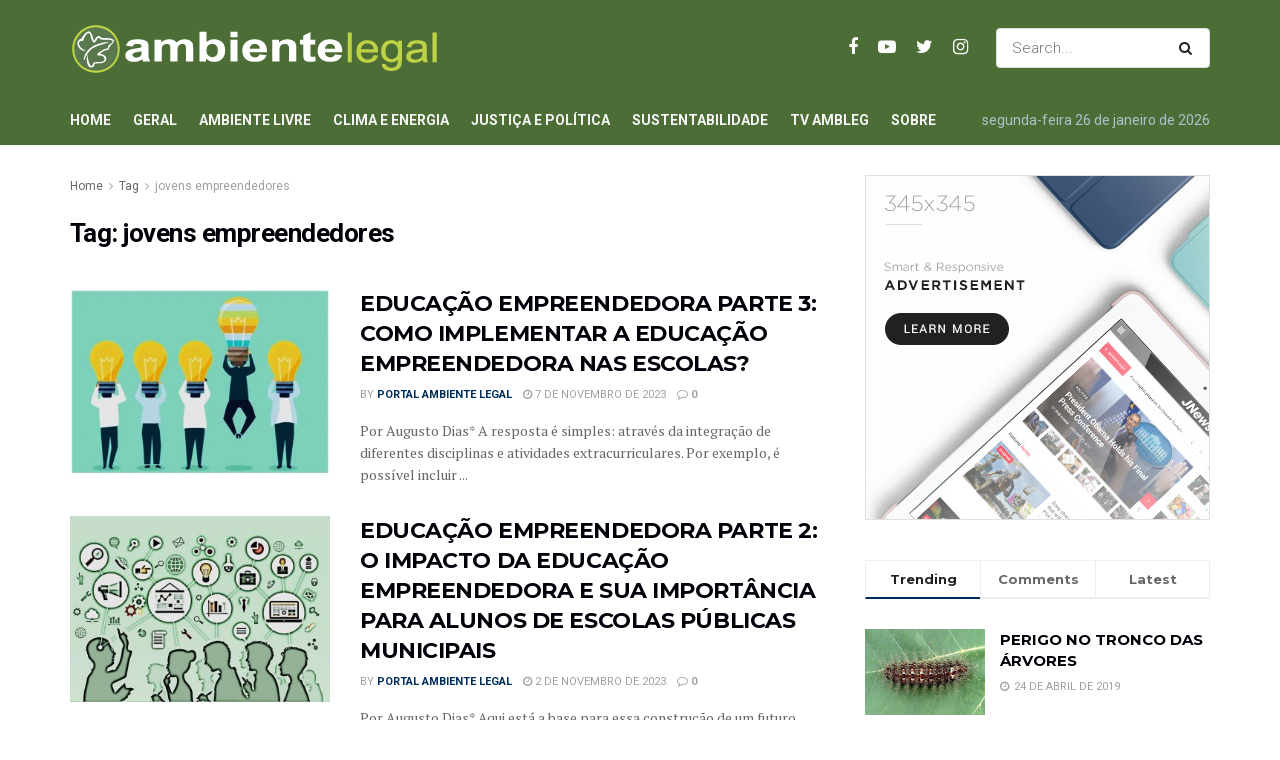

--- FILE ---
content_type: text/html; charset=UTF-8
request_url: https://www.ambientelegal.com.br/topicos/jovens-empreendedores/
body_size: 92488
content:
<!doctype html>
<!--[if lt IE 7]> <html class="no-js lt-ie9 lt-ie8 lt-ie7" lang="pt-BR"> <![endif]-->
<!--[if IE 7]>    <html class="no-js lt-ie9 lt-ie8" lang="pt-BR"> <![endif]-->
<!--[if IE 8]>    <html class="no-js lt-ie9" lang="pt-BR"> <![endif]-->
<!--[if IE 9]>    <html class="no-js lt-ie10" lang="pt-BR"> <![endif]-->
<!--[if gt IE 8]><!--> <html class="no-js" lang="pt-BR"> <!--<![endif]-->
<head>
    <meta http-equiv="Content-Type" content="text/html; charset=UTF-8" />
    <meta name='viewport' content='width=device-width, initial-scale=1, user-scalable=yes' />
    <link rel="profile" href="http://gmpg.org/xfn/11" />
    <link rel="pingback" href="https://www.ambientelegal.com.br/xmlrpc.php" />
    <title>jovens empreendedores &#8211; Portal Ambiente Legal</title>
<meta name='robots' content='max-image-preview:large' />
<meta property="og:type" content="website">
<meta property="og:title" content="EDUCAÇÃO EMPREENDEDORA PARTE 3: COMO IMPLEMENTAR A EDUCAÇÃO EMPREENDEDORA NAS ESCOLAS?">
<meta property="og:site_name" content="Portal Ambiente Legal">
<meta property="og:description" content="Por Augusto Dias* A resposta é simples: através da integração de diferentes disciplinas e atividades extracurriculares. Por exemplo, é possível incluir">
<meta property="og:url" content="https://www.ambientelegal.com.br/topicos/jovens-empreendedores">
<meta property="og:locale" content="pt_BR">
<meta property="og:image" content="https://www.ambientelegal.com.br/wp-content/uploads/educ-empreed.jpg">
<meta property="og:image:height" content="656">
<meta property="og:image:width" content="925">
<meta name="twitter:card" content="summary">
<meta name="twitter:url" content="https://www.ambientelegal.com.br/topicos/jovens-empreendedores">
<meta name="twitter:title" content="EDUCAÇÃO EMPREENDEDORA PARTE 3: COMO IMPLEMENTAR A EDUCAÇÃO EMPREENDEDORA NAS ESCOLAS?">
<meta name="twitter:description" content="Por Augusto Dias* A resposta é simples: através da integração de diferentes disciplinas e atividades extracurriculares. Por exemplo, é possível incluir">
<meta name="twitter:image:src" content="https://www.ambientelegal.com.br/wp-content/uploads/educ-empreed.jpg">
<meta name="twitter:image:width" content="925">
<meta name="twitter:image:height" content="656">
<meta name="twitter:site" content="https://twitter.com/ambiente_legal">
			<script type="text/javascript">
              var jnews_ajax_url = '/?ajax-request=jnews'
			</script>
			<script type="text/javascript">;window.jnews=window.jnews||{},window.jnews.library=window.jnews.library||{},window.jnews.library=function(){"use strict";var t=this;t.win=window,t.doc=document,t.globalBody=t.doc.getElementsByTagName("body")[0],t.globalBody=t.globalBody?t.globalBody:t.doc,t.win.jnewsDataStorage=t.win.jnewsDataStorage||{_storage:new WeakMap,put:function(t,e,n){this._storage.has(t)||this._storage.set(t,new Map),this._storage.get(t).set(e,n)},get:function(t,e){return this._storage.get(t).get(e)},has:function(t,e){return this._storage.has(t)&&this._storage.get(t).has(e)},remove:function(t,e){var n=this._storage.get(t).delete(e);return 0===!this._storage.get(t).size&&this._storage.delete(t),n}},t.windowWidth=function(){return t.win.innerWidth||t.docEl.clientWidth||t.globalBody.clientWidth},t.windowHeight=function(){return t.win.innerHeight||t.docEl.clientHeight||t.globalBody.clientHeight},t.requestAnimationFrame=t.win.requestAnimationFrame||t.win.webkitRequestAnimationFrame||t.win.mozRequestAnimationFrame||t.win.msRequestAnimationFrame||window.oRequestAnimationFrame||function(t){return setTimeout(t,1e3/60)},t.cancelAnimationFrame=t.win.cancelAnimationFrame||t.win.webkitCancelAnimationFrame||t.win.webkitCancelRequestAnimationFrame||t.win.mozCancelAnimationFrame||t.win.msCancelRequestAnimationFrame||t.win.oCancelRequestAnimationFrame||function(t){clearTimeout(t)},t.classListSupport="classList"in document.createElement("_"),t.hasClass=t.classListSupport?function(t,e){return t.classList.contains(e)}:function(t,e){return t.className.indexOf(e)>=0},t.addClass=t.classListSupport?function(e,n){t.hasClass(e,n)||e.classList.add(n)}:function(e,n){t.hasClass(e,n)||(e.className+=" "+n)},t.removeClass=t.classListSupport?function(e,n){t.hasClass(e,n)&&e.classList.remove(n)}:function(e,n){t.hasClass(e,n)&&(e.className=e.className.replace(n,""))},t.objKeys=function(t){var e=[];for(var n in t)Object.prototype.hasOwnProperty.call(t,n)&&e.push(n);return e},t.isObjectSame=function(t,e){var n=!0;return JSON.stringify(t)!==JSON.stringify(e)&&(n=!1),n},t.extend=function(){for(var t,e,n,i=arguments[0]||{},o=1,a=arguments.length;o<a;o++)if(null!==(t=arguments[o]))for(e in t)i!==(n=t[e])&&void 0!==n&&(i[e]=n);return i},t.dataStorage=t.win.jnewsDataStorage,t.isVisible=function(t){return 0!==t.offsetWidth&&0!==t.offsetHeight||t.getBoundingClientRect().length},t.getHeight=function(t){return t.offsetHeight||t.clientHeight||t.getBoundingClientRect().height},t.getWidth=function(t){return t.offsetWidth||t.clientWidth||t.getBoundingClientRect().width},t.supportsPassive=!1;try{var e=Object.defineProperty({},"passive",{get:function(){t.supportsPassive=!0}});"createEvent"in t.doc?t.win.addEventListener("test",null,e):"fireEvent"in t.doc&&t.win.attachEvent("test",null)}catch(t){}t.passiveOption=!!t.supportsPassive&&{passive:!0},t.addEvents=function(e,n,i){for(var o in n){var a=["touchstart","touchmove"].indexOf(o)>=0&&!i&&t.passiveOption;"createEvent"in t.doc?e.addEventListener(o,n[o],a):"fireEvent"in t.doc&&e.attachEvent("on"+o,n[o])}},t.removeEvents=function(e,n){for(var i in n)"createEvent"in t.doc?e.removeEventListener(i,n[i]):"fireEvent"in t.doc&&e.detachEvent("on"+i,n[i])},t.triggerEvents=function(e,n,i){var o;i=i||{detail:null};return"createEvent"in t.doc?(!(o=t.doc.createEvent("CustomEvent")||new CustomEvent(n)).initCustomEvent||o.initCustomEvent(n,!0,!1,i),void e.dispatchEvent(o)):"fireEvent"in t.doc?((o=t.doc.createEventObject()).eventType=n,void e.fireEvent("on"+o.eventType,o)):void 0},t.getParents=function(e,n){void 0===n&&(n=t.doc);for(var i=[],o=e.parentNode,a=!1;!a;)if(o){var s=o;s.querySelectorAll(n).length?a=!0:(i.push(s),o=s.parentNode)}else i=[],a=!0;return i},t.forEach=function(t,e,n){for(var i=0,o=t.length;i<o;i++)e.call(n,t[i],i)},t.getText=function(t){return t.innerText||t.textContent},t.setText=function(t,e){var n="object"==typeof e?e.innerText||e.textContent:e;t.innerText&&(t.innerText=n),t.textContent&&(t.textContent=n)},t.httpBuildQuery=function(e){return t.objKeys(e).reduce(function e(n){var i=arguments.length>1&&void 0!==arguments[1]?arguments[1]:null;return function(o,a){var s=n[a];a=encodeURIComponent(a);var r=i?"".concat(i,"[").concat(a,"]"):a;return null==s||"function"==typeof s?(o.push("".concat(r,"=")),o):["number","boolean","string"].includes(typeof s)?(o.push("".concat(r,"=").concat(encodeURIComponent(s))),o):(o.push(t.objKeys(s).reduce(e(s,r),[]).join("&")),o)}}(e),[]).join("&")},t.scrollTo=function(e,n,i){function o(t,e,n){this.start=this.position(),this.change=t-this.start,this.currentTime=0,this.increment=20,this.duration=void 0===n?500:n,this.callback=e,this.finish=!1,this.animateScroll()}return Math.easeInOutQuad=function(t,e,n,i){return(t/=i/2)<1?n/2*t*t+e:-n/2*(--t*(t-2)-1)+e},o.prototype.stop=function(){this.finish=!0},o.prototype.move=function(e){t.doc.documentElement.scrollTop=e,t.globalBody.parentNode.scrollTop=e,t.globalBody.scrollTop=e},o.prototype.position=function(){return t.doc.documentElement.scrollTop||t.globalBody.parentNode.scrollTop||t.globalBody.scrollTop},o.prototype.animateScroll=function(){this.currentTime+=this.increment;var e=Math.easeInOutQuad(this.currentTime,this.start,this.change,this.duration);this.move(e),this.currentTime<this.duration&&!this.finish?t.requestAnimationFrame.call(t.win,this.animateScroll.bind(this)):this.callback&&"function"==typeof this.callback&&this.callback()},new o(e,n,i)},t.unwrap=function(e){var n,i=e;t.forEach(e,(function(t,e){n?n+=t:n=t})),i.replaceWith(n)},t.performance={start:function(t){performance.mark(t+"Start")},stop:function(t){performance.mark(t+"End"),performance.measure(t,t+"Start",t+"End")}},t.fps=function(){var e=0,n=0,i=0;!function(){var o=e=0,a=0,s=0,r=document.getElementById("fpsTable"),c=function(e){void 0===document.getElementsByTagName("body")[0]?t.requestAnimationFrame.call(t.win,(function(){c(e)})):document.getElementsByTagName("body")[0].appendChild(e)};null===r&&((r=document.createElement("div")).style.position="fixed",r.style.top="120px",r.style.left="10px",r.style.width="100px",r.style.height="20px",r.style.border="1px solid black",r.style.fontSize="11px",r.style.zIndex="100000",r.style.backgroundColor="white",r.id="fpsTable",c(r));var l=function(){i++,n=Date.now(),(a=(i/(s=(n-e)/1e3)).toPrecision(2))!=o&&(o=a,r.innerHTML=o+"fps"),1<s&&(e=n,i=0),t.requestAnimationFrame.call(t.win,l)};l()}()},t.instr=function(t,e){for(var n=0;n<e.length;n++)if(-1!==t.toLowerCase().indexOf(e[n].toLowerCase()))return!0},t.winLoad=function(e,n){function i(i){if("complete"===t.doc.readyState||"interactive"===t.doc.readyState)return!i||n?setTimeout(e,n||1):e(i),1}i()||t.addEvents(t.win,{load:i})},t.docReady=function(e,n){function i(i){if("complete"===t.doc.readyState||"interactive"===t.doc.readyState)return!i||n?setTimeout(e,n||1):e(i),1}i()||t.addEvents(t.doc,{DOMContentLoaded:i})},t.fireOnce=function(){t.docReady((function(){t.assets=t.assets||[],t.assets.length&&(t.boot(),t.load_assets())}),50)},t.boot=function(){t.length&&t.doc.querySelectorAll("style[media]").forEach((function(t){"not all"==t.getAttribute("media")&&t.removeAttribute("media")}))},t.create_js=function(e,n){var i=t.doc.createElement("script");switch(i.setAttribute("src",e),n){case"defer":i.setAttribute("defer",!0);break;case"async":i.setAttribute("async",!0);break;case"deferasync":i.setAttribute("defer",!0),i.setAttribute("async",!0)}t.globalBody.appendChild(i)},t.load_assets=function(){"object"==typeof t.assets&&t.forEach(t.assets.slice(0),(function(e,n){var i="";e.defer&&(i+="defer"),e.async&&(i+="async"),t.create_js(e.url,i);var o=t.assets.indexOf(e);o>-1&&t.assets.splice(o,1)})),t.assets=jnewsoption.au_scripts=window.jnewsads=[]},t.docReady((function(){t.globalBody=t.globalBody==t.doc?t.doc.getElementsByTagName("body")[0]:t.globalBody,t.globalBody=t.globalBody?t.globalBody:t.doc}))},window.jnews.library=new window.jnews.library;</script><link rel='dns-prefetch' href='//fonts.googleapis.com' />
<link rel='dns-prefetch' href='//s.w.org' />
<link rel="alternate" type="application/rss+xml" title="Feed para Portal Ambiente Legal &raquo;" href="https://www.ambientelegal.com.br/feed/" />
<link rel="alternate" type="application/rss+xml" title="Feed de comentários para Portal Ambiente Legal &raquo;" href="https://www.ambientelegal.com.br/comments/feed/" />
<link rel="alternate" type="application/rss+xml" title="Feed de tag para Portal Ambiente Legal &raquo; jovens empreendedores" href="https://www.ambientelegal.com.br/topicos/jovens-empreendedores/feed/" />
		<script type="text/javascript">
			window._wpemojiSettings = {"baseUrl":"https:\/\/s.w.org\/images\/core\/emoji\/13.0.1\/72x72\/","ext":".png","svgUrl":"https:\/\/s.w.org\/images\/core\/emoji\/13.0.1\/svg\/","svgExt":".svg","source":{"concatemoji":"https:\/\/www.ambientelegal.com.br\/wp-includes\/js\/wp-emoji-release.min.js?ver=5.7.14"}};
			!function(e,a,t){var n,r,o,i=a.createElement("canvas"),p=i.getContext&&i.getContext("2d");function s(e,t){var a=String.fromCharCode;p.clearRect(0,0,i.width,i.height),p.fillText(a.apply(this,e),0,0);e=i.toDataURL();return p.clearRect(0,0,i.width,i.height),p.fillText(a.apply(this,t),0,0),e===i.toDataURL()}function c(e){var t=a.createElement("script");t.src=e,t.defer=t.type="text/javascript",a.getElementsByTagName("head")[0].appendChild(t)}for(o=Array("flag","emoji"),t.supports={everything:!0,everythingExceptFlag:!0},r=0;r<o.length;r++)t.supports[o[r]]=function(e){if(!p||!p.fillText)return!1;switch(p.textBaseline="top",p.font="600 32px Arial",e){case"flag":return s([127987,65039,8205,9895,65039],[127987,65039,8203,9895,65039])?!1:!s([55356,56826,55356,56819],[55356,56826,8203,55356,56819])&&!s([55356,57332,56128,56423,56128,56418,56128,56421,56128,56430,56128,56423,56128,56447],[55356,57332,8203,56128,56423,8203,56128,56418,8203,56128,56421,8203,56128,56430,8203,56128,56423,8203,56128,56447]);case"emoji":return!s([55357,56424,8205,55356,57212],[55357,56424,8203,55356,57212])}return!1}(o[r]),t.supports.everything=t.supports.everything&&t.supports[o[r]],"flag"!==o[r]&&(t.supports.everythingExceptFlag=t.supports.everythingExceptFlag&&t.supports[o[r]]);t.supports.everythingExceptFlag=t.supports.everythingExceptFlag&&!t.supports.flag,t.DOMReady=!1,t.readyCallback=function(){t.DOMReady=!0},t.supports.everything||(n=function(){t.readyCallback()},a.addEventListener?(a.addEventListener("DOMContentLoaded",n,!1),e.addEventListener("load",n,!1)):(e.attachEvent("onload",n),a.attachEvent("onreadystatechange",function(){"complete"===a.readyState&&t.readyCallback()})),(n=t.source||{}).concatemoji?c(n.concatemoji):n.wpemoji&&n.twemoji&&(c(n.twemoji),c(n.wpemoji)))}(window,document,window._wpemojiSettings);
		</script>
		<style type="text/css">
img.wp-smiley,
img.emoji {
	display: inline !important;
	border: none !important;
	box-shadow: none !important;
	height: 1em !important;
	width: 1em !important;
	margin: 0 .07em !important;
	vertical-align: -0.1em !important;
	background: none !important;
	padding: 0 !important;
}
</style>
	<link rel='stylesheet' id='wp-block-library-css'  href='https://www.ambientelegal.com.br/wp-includes/css/dist/block-library/style.min.css?ver=5.7.14' type='text/css' media='all' />
<link rel='stylesheet' id='jeg_customizer_font-css'  href='//fonts.googleapis.com/css?family=Roboto%3Aregular%2C700%7CMontserrat%3A700%2C700%2Cregular%7CPT+Serif%3Aregular%2Citalic%2C700&#038;display=swap&#038;ver=1.2.5' type='text/css' media='all' />
<link rel='stylesheet' id='jnews-frontend-css'  href='https://www.ambientelegal.com.br/wp-content/themes/jnews/assets/dist/frontend.min.css?ver=9.0.6' type='text/css' media='all' />
<link rel='stylesheet' id='jnews-elementor-css'  href='https://www.ambientelegal.com.br/wp-content/themes/jnews/assets/css/elementor-frontend.css?ver=9.0.6' type='text/css' media='all' />
<link rel='stylesheet' id='jnews-style-css'  href='https://www.ambientelegal.com.br/wp-content/themes/jnews/style.css?ver=9.0.6' type='text/css' media='all' />
<link rel='stylesheet' id='jnews-darkmode-css'  href='https://www.ambientelegal.com.br/wp-content/themes/jnews/assets/css/darkmode.css?ver=9.0.6' type='text/css' media='all' />
<link rel='stylesheet' id='jnews-scheme-css'  href='https://www.ambientelegal.com.br/wp-content/themes/jnews/data/import/business/scheme.css?ver=9.0.6' type='text/css' media='all' />
<link rel='stylesheet' id='jnews-social-login-style-css'  href='https://www.ambientelegal.com.br/wp-content/plugins/jnews-social-login/assets/css/plugin.css?ver=8.0.0' type='text/css' media='all' />
<link rel='stylesheet' id='jnews-select-share-css'  href='https://www.ambientelegal.com.br/wp-content/plugins/jnews-social-share/assets/css/plugin.css' type='text/css' media='all' />
<link rel='stylesheet' id='jnews-weather-style-css'  href='https://www.ambientelegal.com.br/wp-content/plugins/jnews-weather/assets/css/plugin.css?ver=8.0.0' type='text/css' media='all' />
<script type='text/javascript' src='https://www.ambientelegal.com.br/wp-includes/js/jquery/jquery.min.js?ver=3.5.1' id='jquery-core-js'></script>
<script type='text/javascript' src='https://www.ambientelegal.com.br/wp-includes/js/jquery/jquery-migrate.min.js?ver=3.3.2' id='jquery-migrate-js'></script>
<link rel="https://api.w.org/" href="https://www.ambientelegal.com.br/wp-json/" /><link rel="alternate" type="application/json" href="https://www.ambientelegal.com.br/wp-json/wp/v2/tags/14075" /><link rel="EditURI" type="application/rsd+xml" title="RSD" href="https://www.ambientelegal.com.br/xmlrpc.php?rsd" />
<link rel="wlwmanifest" type="application/wlwmanifest+xml" href="https://www.ambientelegal.com.br/wp-includes/wlwmanifest.xml" /> 
<meta name="generator" content="WordPress 5.7.14" />
<script type='application/ld+json'>{"@context":"http:\/\/schema.org","@type":"Organization","@id":"https:\/\/www.ambientelegal.com.br\/#organization","url":"https:\/\/www.ambientelegal.com.br\/","name":"","logo":{"@type":"ImageObject","url":""},"sameAs":["https:\/\/www.facebook.com\/AmbienteLegal\/","https:\/\/www.youtube.com\/user\/TVambientelegal","https:\/\/twitter.com\/ambiente_legal","https:\/\/www.instagram.com\/ambientelegal\/"]}</script>
<script type='application/ld+json'>{"@context":"http:\/\/schema.org","@type":"WebSite","@id":"https:\/\/www.ambientelegal.com.br\/#website","url":"https:\/\/www.ambientelegal.com.br\/","name":"","potentialAction":{"@type":"SearchAction","target":"https:\/\/www.ambientelegal.com.br\/?s={search_term_string}","query-input":"required name=search_term_string"}}</script>
<link rel="icon" href="https://www.ambientelegal.com.br/wp-content/uploads/cropped-favicon-1-32x32.png" sizes="32x32" />
<link rel="icon" href="https://www.ambientelegal.com.br/wp-content/uploads/cropped-favicon-1-192x192.png" sizes="192x192" />
<link rel="apple-touch-icon" href="https://www.ambientelegal.com.br/wp-content/uploads/cropped-favicon-1-180x180.png" />
<meta name="msapplication-TileImage" content="https://www.ambientelegal.com.br/wp-content/uploads/cropped-favicon-1-270x270.png" />
<style id="jeg_dynamic_css" type="text/css" data-type="jeg_custom-css">body { --j-body-color : #666666; --j-accent-color : #002e5b; --j-alt-color : #840032; --j-heading-color : #02010a; } body,.newsfeed_carousel.owl-carousel .owl-nav div,.jeg_filter_button,.owl-carousel .owl-nav div,.jeg_readmore,.jeg_hero_style_7 .jeg_post_meta a,.widget_calendar thead th,.widget_calendar tfoot a,.jeg_socialcounter a,.entry-header .jeg_meta_like a,.entry-header .jeg_meta_comment a,.entry-content tbody tr:hover,.entry-content th,.jeg_splitpost_nav li:hover a,#breadcrumbs a,.jeg_author_socials a:hover,.jeg_footer_content a,.jeg_footer_bottom a,.jeg_cartcontent,.woocommerce .woocommerce-breadcrumb a { color : #666666; } a,.jeg_menu_style_5 > li > a:hover,.jeg_menu_style_5 > li.sfHover > a,.jeg_menu_style_5 > li.current-menu-item > a,.jeg_menu_style_5 > li.current-menu-ancestor > a,.jeg_navbar .jeg_menu:not(.jeg_main_menu) > li > a:hover,.jeg_midbar .jeg_menu:not(.jeg_main_menu) > li > a:hover,.jeg_side_tabs li.active,.jeg_block_heading_5 strong,.jeg_block_heading_6 strong,.jeg_block_heading_7 strong,.jeg_block_heading_8 strong,.jeg_subcat_list li a:hover,.jeg_subcat_list li button:hover,.jeg_pl_lg_7 .jeg_thumb .jeg_post_category a,.jeg_pl_xs_2:before,.jeg_pl_xs_4 .jeg_postblock_content:before,.jeg_postblock .jeg_post_title a:hover,.jeg_hero_style_6 .jeg_post_title a:hover,.jeg_sidefeed .jeg_pl_xs_3 .jeg_post_title a:hover,.widget_jnews_popular .jeg_post_title a:hover,.jeg_meta_author a,.widget_archive li a:hover,.widget_pages li a:hover,.widget_meta li a:hover,.widget_recent_entries li a:hover,.widget_rss li a:hover,.widget_rss cite,.widget_categories li a:hover,.widget_categories li.current-cat > a,#breadcrumbs a:hover,.jeg_share_count .counts,.commentlist .bypostauthor > .comment-body > .comment-author > .fn,span.required,.jeg_review_title,.bestprice .price,.authorlink a:hover,.jeg_vertical_playlist .jeg_video_playlist_play_icon,.jeg_vertical_playlist .jeg_video_playlist_item.active .jeg_video_playlist_thumbnail:before,.jeg_horizontal_playlist .jeg_video_playlist_play,.woocommerce li.product .pricegroup .button,.widget_display_forums li a:hover,.widget_display_topics li:before,.widget_display_replies li:before,.widget_display_views li:before,.bbp-breadcrumb a:hover,.jeg_mobile_menu li.sfHover > a,.jeg_mobile_menu li a:hover,.split-template-6 .pagenum, .jeg_mobile_menu_style_5 > li > a:hover, .jeg_mobile_menu_style_5 > li.sfHover > a, .jeg_mobile_menu_style_5 > li.current-menu-item > a, .jeg_mobile_menu_style_5 > li.current-menu-ancestor > a { color : #002e5b; } .jeg_menu_style_1 > li > a:before,.jeg_menu_style_2 > li > a:before,.jeg_menu_style_3 > li > a:before,.jeg_side_toggle,.jeg_slide_caption .jeg_post_category a,.jeg_slider_type_1 .owl-nav .owl-next,.jeg_block_heading_1 .jeg_block_title span,.jeg_block_heading_2 .jeg_block_title span,.jeg_block_heading_3,.jeg_block_heading_4 .jeg_block_title span,.jeg_block_heading_6:after,.jeg_pl_lg_box .jeg_post_category a,.jeg_pl_md_box .jeg_post_category a,.jeg_readmore:hover,.jeg_thumb .jeg_post_category a,.jeg_block_loadmore a:hover, .jeg_postblock.alt .jeg_block_loadmore a:hover,.jeg_block_loadmore a.active,.jeg_postblock_carousel_2 .jeg_post_category a,.jeg_heroblock .jeg_post_category a,.jeg_pagenav_1 .page_number.active,.jeg_pagenav_1 .page_number.active:hover,input[type="submit"],.btn,.button,.widget_tag_cloud a:hover,.popularpost_item:hover .jeg_post_title a:before,.jeg_splitpost_4 .page_nav,.jeg_splitpost_5 .page_nav,.jeg_post_via a:hover,.jeg_post_source a:hover,.jeg_post_tags a:hover,.comment-reply-title small a:before,.comment-reply-title small a:after,.jeg_storelist .productlink,.authorlink li.active a:before,.jeg_footer.dark .socials_widget:not(.nobg) a:hover .fa,.jeg_breakingnews_title,.jeg_overlay_slider_bottom.owl-carousel .owl-nav div,.jeg_overlay_slider_bottom.owl-carousel .owl-nav div:hover,.jeg_vertical_playlist .jeg_video_playlist_current,.woocommerce span.onsale,.woocommerce #respond input#submit:hover,.woocommerce a.button:hover,.woocommerce button.button:hover,.woocommerce input.button:hover,.woocommerce #respond input#submit.alt,.woocommerce a.button.alt,.woocommerce button.button.alt,.woocommerce input.button.alt,.jeg_popup_post .caption,.jeg_footer.dark input[type="submit"],.jeg_footer.dark .btn,.jeg_footer.dark .button,.footer_widget.widget_tag_cloud a:hover, .jeg_inner_content .content-inner .jeg_post_category a:hover, #buddypress .standard-form button, #buddypress a.button, #buddypress input[type="submit"], #buddypress input[type="button"], #buddypress input[type="reset"], #buddypress ul.button-nav li a, #buddypress .generic-button a, #buddypress .generic-button button, #buddypress .comment-reply-link, #buddypress a.bp-title-button, #buddypress.buddypress-wrap .members-list li .user-update .activity-read-more a, div#buddypress .standard-form button:hover,div#buddypress a.button:hover,div#buddypress input[type="submit"]:hover,div#buddypress input[type="button"]:hover,div#buddypress input[type="reset"]:hover,div#buddypress ul.button-nav li a:hover,div#buddypress .generic-button a:hover,div#buddypress .generic-button button:hover,div#buddypress .comment-reply-link:hover,div#buddypress a.bp-title-button:hover,div#buddypress.buddypress-wrap .members-list li .user-update .activity-read-more a:hover, #buddypress #item-nav .item-list-tabs ul li a:before, .jeg_inner_content .jeg_meta_container .follow-wrapper a { background-color : #002e5b; } .jeg_block_heading_7 .jeg_block_title span, .jeg_readmore:hover, .jeg_block_loadmore a:hover, .jeg_block_loadmore a.active, .jeg_pagenav_1 .page_number.active, .jeg_pagenav_1 .page_number.active:hover, .jeg_pagenav_3 .page_number:hover, .jeg_prevnext_post a:hover h3, .jeg_overlay_slider .jeg_post_category, .jeg_sidefeed .jeg_post.active, .jeg_vertical_playlist.jeg_vertical_playlist .jeg_video_playlist_item.active .jeg_video_playlist_thumbnail img, .jeg_horizontal_playlist .jeg_video_playlist_item.active { border-color : #002e5b; } .jeg_tabpost_nav li.active, .woocommerce div.product .woocommerce-tabs ul.tabs li.active, .jeg_mobile_menu_style_1 > li.current-menu-item a, .jeg_mobile_menu_style_1 > li.current-menu-ancestor a, .jeg_mobile_menu_style_2 > li.current-menu-item::after, .jeg_mobile_menu_style_2 > li.current-menu-ancestor::after, .jeg_mobile_menu_style_3 > li.current-menu-item::before, .jeg_mobile_menu_style_3 > li.current-menu-ancestor::before { border-bottom-color : #002e5b; } .jeg_post_meta .fa, .entry-header .jeg_post_meta .fa, .jeg_review_stars, .jeg_price_review_list { color : #840032; } .jeg_share_button.share-float.share-monocrhome a { background-color : #840032; } h1,h2,h3,h4,h5,h6,.jeg_post_title a,.entry-header .jeg_post_title,.jeg_hero_style_7 .jeg_post_title a,.jeg_block_title,.jeg_splitpost_bar .current_title,.jeg_video_playlist_title,.gallery-caption,.jeg_push_notification_button>a.button { color : #02010a; } .split-template-9 .pagenum, .split-template-10 .pagenum, .split-template-11 .pagenum, .split-template-12 .pagenum, .split-template-13 .pagenum, .split-template-15 .pagenum, .split-template-18 .pagenum, .split-template-20 .pagenum, .split-template-19 .current_title span, .split-template-20 .current_title span { background-color : #02010a; } .jeg_topbar .jeg_nav_row, .jeg_topbar .jeg_search_no_expand .jeg_search_input { line-height : 36px; } .jeg_topbar .jeg_nav_row, .jeg_topbar .jeg_nav_icon { height : 36px; } .jeg_topbar, .jeg_topbar.dark, .jeg_topbar.custom { background : #4c6e36; } .jeg_topbar .jeg_nav_item, .jeg_topbar.dark .jeg_nav_item { border-color : rgba(255,255,255,0); } .jeg_topbar a, .jeg_topbar.dark a { color : #1e73be; } .jeg_midbar { height : 95px; } .jeg_midbar, .jeg_midbar.dark { background-color : #4c6e36; border-bottom-width : 0px; } .jeg_midbar a, .jeg_midbar.dark a { color : #02010a; } .jeg_header .jeg_bottombar.jeg_navbar_wrapper:not(.jeg_navbar_boxed), .jeg_header .jeg_bottombar.jeg_navbar_boxed .jeg_nav_row { background : #4c6e36; } .jeg_header .jeg_bottombar, .jeg_header .jeg_bottombar.jeg_navbar_dark, .jeg_bottombar.jeg_navbar_boxed .jeg_nav_row, .jeg_bottombar.jeg_navbar_dark.jeg_navbar_boxed .jeg_nav_row { border-top-width : 0px; border-bottom-width : 0px; } .jeg_header_sticky .jeg_navbar_wrapper:not(.jeg_navbar_boxed), .jeg_header_sticky .jeg_navbar_boxed .jeg_nav_row { background : #5a784d; } .jeg_stickybar, .jeg_stickybar.dark { border-bottom-width : 0px; } .jeg_mobile_midbar, .jeg_mobile_midbar.dark { background : #5a784d; } .jeg_header .socials_widget > a > i.fa:before { color : #ffffff; } .jeg_header .socials_widget.nobg > a > span.jeg-icon svg { fill : #ffffff; } .jeg_header .socials_widget > a > span.jeg-icon svg { fill : #ffffff; } .jeg_aside_item.socials_widget > a > i.fa:before { color : #002C5B; } .jeg_aside_item.socials_widget.nobg a span.jeg-icon svg { fill : #002C5B; } .jeg_aside_item.socials_widget a span.jeg-icon svg { fill : #002C5B; } .jeg_top_date { color : #b2c0cd; } .jeg_header .jeg_button_1 .btn { background : #bed245; color : #02010a; border-color : #fde428; } .jeg_nav_account, .jeg_navbar .jeg_nav_account .jeg_menu > li > a, .jeg_midbar .jeg_nav_account .jeg_menu > li > a { color : #ffffff; } .jeg_menu.jeg_accountlink li > ul, .jeg_menu.jeg_accountlink li > ul li > a, .jeg_menu.jeg_accountlink li > ul li:hover > a, .jeg_menu.jeg_accountlink li > ul li.sfHover > a { color : #02010a; } .jeg_menu.jeg_accountlink li > ul li:hover > a, .jeg_menu.jeg_accountlink li > ul li.sfHover > a { background-color : #f6da09; } .jeg_menu.jeg_accountlink li > ul, .jeg_menu.jeg_accountlink li > ul li a { border-color : #ffffff; } .jeg_navbar_mobile .jeg_search_wrapper .jeg_search_toggle, .jeg_navbar_mobile .dark .jeg_search_wrapper .jeg_search_toggle { color : #ffffff; } .jeg_nav_search { width : 61%; } .jeg_header .jeg_search_no_expand .jeg_search_result a, .jeg_header .jeg_search_no_expand .jeg_search_result .search-link { color : #02010a; } .jeg_menu_style_1 > li > a:before, .jeg_menu_style_2 > li > a:before, .jeg_menu_style_3 > li > a:before { background : #f6da09; } .jeg_header .jeg_menu.jeg_main_menu > li > a:hover, .jeg_header .jeg_menu.jeg_main_menu > li.sfHover > a, .jeg_header .jeg_menu.jeg_main_menu > li > .sf-with-ul:hover:after, .jeg_header .jeg_menu.jeg_main_menu > li.sfHover > .sf-with-ul:after, .jeg_header .jeg_menu_style_4 > li.current-menu-item > a, .jeg_header .jeg_menu_style_4 > li.current-menu-ancestor > a, .jeg_header .jeg_menu_style_5 > li.current-menu-item > a, .jeg_header .jeg_menu_style_5 > li.current-menu-ancestor > a { color : #f6da09; } .jeg_navbar_wrapper .jeg_menu li > ul { background : #ffffff; } .jeg_navbar_wrapper .jeg_menu li > ul li > a { color : #666666; } .jeg_navbar_wrapper .jeg_menu li > ul li:hover > a, .jeg_navbar_wrapper .jeg_menu li > ul li.sfHover > a, .jeg_navbar_wrapper .jeg_menu li > ul li.current-menu-item > a, .jeg_navbar_wrapper .jeg_menu li > ul li.current-menu-ancestor > a { background : #fde428; } .jeg_header .jeg_navbar_wrapper .jeg_menu li > ul li:hover > a, .jeg_header .jeg_navbar_wrapper .jeg_menu li > ul li.sfHover > a, .jeg_header .jeg_navbar_wrapper .jeg_menu li > ul li.current-menu-item > a, .jeg_header .jeg_navbar_wrapper .jeg_menu li > ul li.current-menu-ancestor > a, .jeg_header .jeg_navbar_wrapper .jeg_menu li > ul li:hover > .sf-with-ul:after, .jeg_header .jeg_navbar_wrapper .jeg_menu li > ul li.sfHover > .sf-with-ul:after, .jeg_header .jeg_navbar_wrapper .jeg_menu li > ul li.current-menu-item > .sf-with-ul:after, .jeg_header .jeg_navbar_wrapper .jeg_menu li > ul li.current-menu-ancestor > .sf-with-ul:after { color : #02010a; } .jeg_navbar_wrapper .jeg_menu li > ul li a { border-color : #eeeeee; } .jeg_footer_content,.jeg_footer.dark .jeg_footer_content { background-color : #002c5b; } .jeg_footer_secondary,.jeg_footer.dark .jeg_footer_secondary,.jeg_footer_bottom,.jeg_footer.dark .jeg_footer_bottom,.jeg_footer_sidecontent .jeg_footer_primary { color : #b2c0cd; } .socials_widget a .fa,.jeg_footer.dark .socials_widget a .fa,.jeg_footer .socials_widget.nobg .fa,.jeg_footer.dark .socials_widget.nobg .fa,.jeg_footer .socials_widget:not(.nobg) a .fa,.jeg_footer.dark .socials_widget:not(.nobg) a .fa { color : #ffffff; } .socials_widget a:hover .fa,.jeg_footer.dark .socials_widget a:hover .fa,.socials_widget a:hover .fa,.jeg_footer.dark .socials_widget a:hover .fa,.jeg_footer .socials_widget.nobg a:hover .fa,.jeg_footer.dark .socials_widget.nobg a:hover .fa,.jeg_footer .socials_widget:not(.nobg) a:hover .fa,.jeg_footer.dark .socials_widget:not(.nobg) a:hover .fa { color : #f6da09; } body,input,textarea,select,.chosen-container-single .chosen-single,.btn,.button { font-family: Roboto,Helvetica,Arial,sans-serif; } .jeg_post_title, .entry-header .jeg_post_title, .jeg_single_tpl_2 .entry-header .jeg_post_title, .jeg_single_tpl_3 .entry-header .jeg_post_title, .jeg_single_tpl_6 .entry-header .jeg_post_title, .jeg_content .jeg_custom_title_wrapper .jeg_post_title { font-family: Montserrat,Helvetica,Arial,sans-serif; } h3.jeg_block_title, .jeg_footer .jeg_footer_heading h3, .jeg_footer .widget h2, .jeg_tabpost_nav li { font-family: Montserrat,Helvetica,Arial,sans-serif;font-weight : 700; font-style : normal;  } .jeg_post_excerpt p, .content-inner p { font-family: "PT Serif",Helvetica,Arial,sans-serif; } .jeg_thumb .jeg_post_category a,.jeg_pl_lg_box .jeg_post_category a,.jeg_pl_md_box .jeg_post_category a,.jeg_postblock_carousel_2 .jeg_post_category a,.jeg_heroblock .jeg_post_category a,.jeg_slide_caption .jeg_post_category a { background-color : #f6da09; color : #02010a; } .jeg_overlay_slider .jeg_post_category,.jeg_thumb .jeg_post_category a,.jeg_pl_lg_box .jeg_post_category a,.jeg_pl_md_box .jeg_post_category a,.jeg_postblock_carousel_2 .jeg_post_category a,.jeg_heroblock .jeg_post_category a,.jeg_slide_caption .jeg_post_category a { border-color : #f6da09; } </style><style type="text/css">
					.no_thumbnail .jeg_thumb,
					.thumbnail-container.no_thumbnail {
					    display: none !important;
					}
					.jeg_search_result .jeg_pl_xs_3.no_thumbnail .jeg_postblock_content,
					.jeg_sidefeed .jeg_pl_xs_3.no_thumbnail .jeg_postblock_content,
					.jeg_pl_sm.no_thumbnail .jeg_postblock_content {
					    margin-left: 0;
					}
					.jeg_postblock_11 .no_thumbnail .jeg_postblock_content,
					.jeg_postblock_12 .no_thumbnail .jeg_postblock_content,
					.jeg_postblock_12.jeg_col_3o3 .no_thumbnail .jeg_postblock_content  {
					    margin-top: 0;
					}
					.jeg_postblock_15 .jeg_pl_md_box.no_thumbnail .jeg_postblock_content,
					.jeg_postblock_19 .jeg_pl_md_box.no_thumbnail .jeg_postblock_content,
					.jeg_postblock_24 .jeg_pl_md_box.no_thumbnail .jeg_postblock_content,
					.jeg_sidefeed .jeg_pl_md_box .jeg_postblock_content {
					    position: relative;
					}
					.jeg_postblock_carousel_2 .no_thumbnail .jeg_post_title a,
					.jeg_postblock_carousel_2 .no_thumbnail .jeg_post_title a:hover,
					.jeg_postblock_carousel_2 .no_thumbnail .jeg_post_meta .fa {
					    color: #212121 !important;
					} 
				</style><style id="yellow-pencil">
/*
	The following CSS codes are created by the YellowPencil plugin.
	https://yellowpencil.waspthemes.com/
*/
.jeg_footer_primary .social-title span{color:#f1c40f;}.jeg_footer_primary .menu-title span{color:#f1c40f;}.jeg_footer_primary .footer_column ul{color:#b2c0cd;list-style-position:outside;}.jeg_footer_primary .footer_column ul:active{color:#f1c40f;}.jeg_footer_primary .footer_column ul:hover{color:#f1c40f;}.jeg_footer_primary .footer_column .menu-item{color:#b2c0cd;}
</style></head>
<body class="archive tag tag-jovens-empreendedores tag-14075 wp-embed-responsive non-logged-in jeg_toggle_dark jnews jsc_normal elementor-default elementor-kit-39593">

    
    
    <div class="jeg_ad jeg_ad_top jnews_header_top_ads">
        <div class='ads-wrapper  '></div>    </div>

    <!-- The Main Wrapper
    ============================================= -->
    <div class="jeg_viewport">

        
        <div class="jeg_header_wrapper">
            <div class="jeg_header_instagram_wrapper">
    </div>

<!-- HEADER -->
<div class="jeg_header normal">
    <div class="jeg_midbar jeg_container dark">
    <div class="container">
        <div class="jeg_nav_row">
            
                <div class="jeg_nav_col jeg_nav_left jeg_nav_grow">
                    <div class="item_wrap jeg_nav_alignleft">
                        <div class="jeg_nav_item jeg_logo jeg_desktop_logo">
			<div class="site-title">
	    	<a href="https://www.ambientelegal.com.br/" style="padding: 0 0px 0px 0px;">
	    	    <img class='jeg_logo_img' src="https://www.ambientelegal.com.br/wp-content/uploads/ambiente_legal_370a.png" srcset="https://www.ambientelegal.com.br/wp-content/uploads/ambiente_legal_370a.png 1x, https://www.ambientelegal.com.br/wp-content/uploads/ambiente_legal_670.png 2x" alt="Portal Ambiente Legal"data-light-src="https://www.ambientelegal.com.br/wp-content/uploads/ambiente_legal_370a.png" data-light-srcset="https://www.ambientelegal.com.br/wp-content/uploads/ambiente_legal_370a.png 1x, https://www.ambientelegal.com.br/wp-content/uploads/ambiente_legal_670.png 2x" data-dark-src="https://www.ambientelegal.com.br/wp-content/uploads/ambiente_legal_370a.png" data-dark-srcset="https://www.ambientelegal.com.br/wp-content/uploads/ambiente_legal_370a.png 1x, https://www.ambientelegal.com.br/wp-content/uploads/ambiente_legal_670.png 2x">	    	</a>
	    </div>
	</div>                    </div>
                </div>

                
                <div class="jeg_nav_col jeg_nav_center jeg_nav_normal">
                    <div class="item_wrap jeg_nav_aligncenter">
                                            </div>
                </div>

                
                <div class="jeg_nav_col jeg_nav_right jeg_nav_normal">
                    <div class="item_wrap jeg_nav_alignright">
                        			<div
				class="jeg_nav_item socials_widget jeg_social_icon_block nobg">
				<a href="https://www.facebook.com/AmbienteLegal/" target='_blank' rel='external noopener nofollow' class="jeg_facebook"><i class="fa fa-facebook"></i> </a><a href="https://www.youtube.com/user/TVambientelegal" target='_blank' rel='external noopener nofollow' class="jeg_youtube"><i class="fa fa-youtube-play"></i> </a><a href="https://twitter.com/ambiente_legal" target='_blank' rel='external noopener nofollow' class="jeg_twitter"><i class="fa fa-twitter"></i> </a><a href="https://www.instagram.com/ambientelegal/" target='_blank' rel='external noopener nofollow' class="jeg_instagram"><i class="fa fa-instagram"></i> </a>			</div>
			<!-- Search Form -->
<div class="jeg_nav_item jeg_nav_search">
	<div class="jeg_search_wrapper jeg_search_no_expand rounded">
	    <a href="#" class="jeg_search_toggle"><i class="fa fa-search"></i></a>
	    <form action="https://www.ambientelegal.com.br/" method="get" class="jeg_search_form" target="_top">
    <input name="s" class="jeg_search_input" placeholder="Search..." type="text" value="" autocomplete="off">
    <button aria-label="Search Button" type="submit" class="jeg_search_button btn"><i class="fa fa-search"></i></button>
</form>
<!-- jeg_search_hide with_result no_result -->
<div class="jeg_search_result jeg_search_hide with_result">
    <div class="search-result-wrapper">
    </div>
    <div class="search-link search-noresult">
        No Result    </div>
    <div class="search-link search-all-button">
        <i class="fa fa-search"></i> View All Result    </div>
</div>	</div>
</div>                    </div>
                </div>

                        </div>
    </div>
</div><div class="jeg_bottombar jeg_navbar jeg_container jeg_navbar_wrapper jeg_navbar_normal jeg_navbar_dark">
    <div class="container">
        <div class="jeg_nav_row">
            
                <div class="jeg_nav_col jeg_nav_left jeg_nav_grow">
                    <div class="item_wrap jeg_nav_alignleft">
                        <div class="jeg_nav_item jeg_main_menu_wrapper">
<div class="jeg_mainmenu_wrap"><ul class="jeg_menu jeg_main_menu jeg_menu_style_5" data-animation="animate"><li id="menu-item-32471" class="menu-item menu-item-type-post_type menu-item-object-page menu-item-home menu-item-32471 bgnav" data-item-row="default" ><a href="https://www.ambientelegal.com.br/">Home</a></li>
<li id="menu-item-32524" class="menu-item menu-item-type-taxonomy menu-item-object-category menu-item-32524 bgnav" data-item-row="default" ><a href="https://www.ambientelegal.com.br/listar/arquivo-geral/">Geral</a></li>
<li id="menu-item-32515" class="menu-item menu-item-type-taxonomy menu-item-object-category menu-item-32515 bgnav" data-item-row="default" ><a href="https://www.ambientelegal.com.br/listar/ambiente-livre/">Ambiente Livre</a></li>
<li id="menu-item-32513" class="menu-item menu-item-type-taxonomy menu-item-object-category menu-item-32513 bgnav" data-item-row="default" ><a href="https://www.ambientelegal.com.br/listar/clima-e-energia/">Clima e Energia</a></li>
<li id="menu-item-32514" class="menu-item menu-item-type-taxonomy menu-item-object-category menu-item-32514 bgnav" data-item-row="default" ><a href="https://www.ambientelegal.com.br/listar/justica-e-politica/">Justiça e Política</a></li>
<li id="menu-item-32512" class="menu-item menu-item-type-taxonomy menu-item-object-category menu-item-32512 bgnav" data-item-row="default" ><a href="https://www.ambientelegal.com.br/listar/sustentabilidade/">Sustentabilidade</a></li>
<li id="menu-item-32511" class="menu-item menu-item-type-taxonomy menu-item-object-category menu-item-32511 bgnav" data-item-row="default" ><a href="https://www.ambientelegal.com.br/listar/tv/">TV AmbLeg</a></li>
<li id="menu-item-32516" class="menu-item menu-item-type-post_type menu-item-object-page menu-item-32516 bgnav" data-item-row="default" ><a href="https://www.ambientelegal.com.br/expediente/">Sobre</a></li>
</ul></div></div>
                    </div>
                </div>

                
                <div class="jeg_nav_col jeg_nav_center jeg_nav_normal">
                    <div class="item_wrap jeg_nav_aligncenter">
                                            </div>
                </div>

                
                <div class="jeg_nav_col jeg_nav_right jeg_nav_normal">
                    <div class="item_wrap jeg_nav_alignright">
                        <div class="jeg_nav_item jeg_top_date">
    segunda-feira 26 de janeiro de 2026</div>                    </div>
                </div>

                        </div>
    </div>
</div></div><!-- /.jeg_header -->        </div>

        <div class="jeg_header_sticky">
            <div class="sticky_blankspace"></div>
<div class="jeg_header normal">
    <div class="jeg_container">
        <div data-mode="scroll" class="jeg_stickybar jeg_navbar jeg_navbar_wrapper jeg_navbar_normal jeg_navbar_dark">
            <div class="container">
    <div class="jeg_nav_row">
        
            <div class="jeg_nav_col jeg_nav_left jeg_nav_grow">
                <div class="item_wrap jeg_nav_alignleft">
                    <div class="jeg_nav_item jeg_logo">
    <div class="site-title">
    	<a href="https://www.ambientelegal.com.br/">
    	    <img class='jeg_logo_img' src="https://www.ambientelegal.com.br/wp-content/uploads/ambiente_legal_370a.png" srcset="https://www.ambientelegal.com.br/wp-content/uploads/ambiente_legal_370a.png 1x, https://www.ambientelegal.com.br/wp-content/uploads/ambiente_legal_670.png 2x" alt="Portal Ambiente Legal"data-light-src="https://www.ambientelegal.com.br/wp-content/uploads/ambiente_legal_370a.png" data-light-srcset="https://www.ambientelegal.com.br/wp-content/uploads/ambiente_legal_370a.png 1x, https://www.ambientelegal.com.br/wp-content/uploads/ambiente_legal_670.png 2x" data-dark-src="https://www.ambientelegal.com.br/wp-content/uploads/ambiente_legal_370a.png" data-dark-srcset="https://www.ambientelegal.com.br/wp-content/uploads/ambiente_legal_370a.png 1x, https://www.ambientelegal.com.br/wp-content/uploads/ambiente_legal_670.png 2x">    	</a>
    </div>
</div><div class="jeg_nav_item jeg_main_menu_wrapper">
<div class="jeg_mainmenu_wrap"><ul class="jeg_menu jeg_main_menu jeg_menu_style_5" data-animation="animate"><li id="menu-item-32471" class="menu-item menu-item-type-post_type menu-item-object-page menu-item-home menu-item-32471 bgnav" data-item-row="default" ><a href="https://www.ambientelegal.com.br/">Home</a></li>
<li id="menu-item-32524" class="menu-item menu-item-type-taxonomy menu-item-object-category menu-item-32524 bgnav" data-item-row="default" ><a href="https://www.ambientelegal.com.br/listar/arquivo-geral/">Geral</a></li>
<li id="menu-item-32515" class="menu-item menu-item-type-taxonomy menu-item-object-category menu-item-32515 bgnav" data-item-row="default" ><a href="https://www.ambientelegal.com.br/listar/ambiente-livre/">Ambiente Livre</a></li>
<li id="menu-item-32513" class="menu-item menu-item-type-taxonomy menu-item-object-category menu-item-32513 bgnav" data-item-row="default" ><a href="https://www.ambientelegal.com.br/listar/clima-e-energia/">Clima e Energia</a></li>
<li id="menu-item-32514" class="menu-item menu-item-type-taxonomy menu-item-object-category menu-item-32514 bgnav" data-item-row="default" ><a href="https://www.ambientelegal.com.br/listar/justica-e-politica/">Justiça e Política</a></li>
<li id="menu-item-32512" class="menu-item menu-item-type-taxonomy menu-item-object-category menu-item-32512 bgnav" data-item-row="default" ><a href="https://www.ambientelegal.com.br/listar/sustentabilidade/">Sustentabilidade</a></li>
<li id="menu-item-32511" class="menu-item menu-item-type-taxonomy menu-item-object-category menu-item-32511 bgnav" data-item-row="default" ><a href="https://www.ambientelegal.com.br/listar/tv/">TV AmbLeg</a></li>
<li id="menu-item-32516" class="menu-item menu-item-type-post_type menu-item-object-page menu-item-32516 bgnav" data-item-row="default" ><a href="https://www.ambientelegal.com.br/expediente/">Sobre</a></li>
</ul></div></div>
                </div>
            </div>

            
            <div class="jeg_nav_col jeg_nav_center jeg_nav_normal">
                <div class="item_wrap jeg_nav_aligncenter">
                                    </div>
            </div>

            
            <div class="jeg_nav_col jeg_nav_right jeg_nav_normal">
                <div class="item_wrap jeg_nav_alignright">
                    <!-- Search Icon -->
<div class="jeg_nav_item jeg_search_wrapper search_icon jeg_search_popup_expand">
    <a href="#" class="jeg_search_toggle"><i class="fa fa-search"></i></a>
    <form action="https://www.ambientelegal.com.br/" method="get" class="jeg_search_form" target="_top">
    <input name="s" class="jeg_search_input" placeholder="Search..." type="text" value="" autocomplete="off">
    <button aria-label="Search Button" type="submit" class="jeg_search_button btn"><i class="fa fa-search"></i></button>
</form>
<!-- jeg_search_hide with_result no_result -->
<div class="jeg_search_result jeg_search_hide with_result">
    <div class="search-result-wrapper">
    </div>
    <div class="search-link search-noresult">
        No Result    </div>
    <div class="search-link search-all-button">
        <i class="fa fa-search"></i> View All Result    </div>
</div></div>                </div>
            </div>

                </div>
</div>        </div>
    </div>
</div>
        </div>

        <div class="jeg_navbar_mobile_wrapper">
            <div class="jeg_navbar_mobile" data-mode="scroll">
    <div class="jeg_mobile_bottombar jeg_mobile_midbar jeg_container dark">
    <div class="container">
        <div class="jeg_nav_row">
            
                <div class="jeg_nav_col jeg_nav_left jeg_nav_normal">
                    <div class="item_wrap jeg_nav_alignleft">
                        <div class="jeg_nav_item">
    <a href="#" class="toggle_btn jeg_mobile_toggle"><i class="fa fa-bars"></i></a>
</div>                    </div>
                </div>

                
                <div class="jeg_nav_col jeg_nav_center jeg_nav_grow">
                    <div class="item_wrap jeg_nav_aligncenter">
                        <div class="jeg_nav_item jeg_mobile_logo">
			<div class="site-title">
	    	<a href="https://www.ambientelegal.com.br/">
		        <img class='jeg_logo_img' src="https://www.ambientelegal.com.br/wp-content/uploads/ambiente_legal_255.png" srcset="https://www.ambientelegal.com.br/wp-content/uploads/ambiente_legal_255.png 1x, https://www.ambientelegal.com.br/wp-content/uploads/ambiente_legal_570_mobile.png 2x" alt="Portal Ambiente Legal"data-light-src="https://www.ambientelegal.com.br/wp-content/uploads/ambiente_legal_255.png" data-light-srcset="https://www.ambientelegal.com.br/wp-content/uploads/ambiente_legal_255.png 1x, https://www.ambientelegal.com.br/wp-content/uploads/ambiente_legal_570_mobile.png 2x" data-dark-src="https://www.ambientelegal.com.br/wp-content/uploads/ambiente_legal_255.png" data-dark-srcset="https://www.ambientelegal.com.br/wp-content/uploads/ambiente_legal_255.png 1x, https://www.ambientelegal.com.br/wp-content/uploads/ambiente_legal_570_mobile.png 2x">		    </a>
	    </div>
	</div>                    </div>
                </div>

                
                <div class="jeg_nav_col jeg_nav_right jeg_nav_normal">
                    <div class="item_wrap jeg_nav_alignright">
                        <div class="jeg_nav_item jeg_search_wrapper jeg_search_popup_expand">
    <a href="#" class="jeg_search_toggle"><i class="fa fa-search"></i></a>
	<form action="https://www.ambientelegal.com.br/" method="get" class="jeg_search_form" target="_top">
    <input name="s" class="jeg_search_input" placeholder="Search..." type="text" value="" autocomplete="off">
    <button aria-label="Search Button" type="submit" class="jeg_search_button btn"><i class="fa fa-search"></i></button>
</form>
<!-- jeg_search_hide with_result no_result -->
<div class="jeg_search_result jeg_search_hide with_result">
    <div class="search-result-wrapper">
    </div>
    <div class="search-link search-noresult">
        No Result    </div>
    <div class="search-link search-all-button">
        <i class="fa fa-search"></i> View All Result    </div>
</div></div>                    </div>
                </div>

                        </div>
    </div>
</div></div>
<div class="sticky_blankspace" style="height: 60px;"></div>        </div>

        
<div class="jeg_main ">
    <div class="jeg_container">
        <div class="jeg_content">
            <div class="jeg_section">
                <div class="container">

                    <div class="jeg_ad jeg_archive jnews_archive_above_content_ads "><div class='ads-wrapper  '></div></div>
                    <div class="jeg_cat_content row">
                        <div class="jeg_main_content col-sm-8">
                            <div class="jeg_inner_content">
                                <div class="jeg_archive_header">
                                                                            <div class="jeg_breadcrumbs jeg_breadcrumb_container">
                                            <div id="breadcrumbs"><span class="">
                <a href="https://www.ambientelegal.com.br">Home</a>
            </span><i class="fa fa-angle-right"></i><span class="">
                <a href="">Tag</a>
            </span><i class="fa fa-angle-right"></i><span class="breadcrumb_last_link">
                <a href="https://www.ambientelegal.com.br/topicos/jovens-empreendedores/">jovens empreendedores</a>
            </span></div>                                        </div>
                                                                        
                                    <h1 class="jeg_archive_title">Tag: <span>jovens empreendedores</span></h1>                                                                    </div>
                                
                                <div class="jnews_archive_content_wrapper">
                                    <div class="jeg_module_hook jnews_module_38038_0_6976f8e464c81" data-unique="jnews_module_38038_0_6976f8e464c81">
						<div class="jeg_postblock_3 jeg_postblock jeg_col_2o3">
					<div class="jeg_block_container">
						<div class="jeg_posts jeg_load_more_flag">
                <article class="jeg_post jeg_pl_md_2 format-standard">
                <div class="jeg_thumb">
                    
                    <a href="https://www.ambientelegal.com.br/educacao-empreendedora-parte-3-como-implementar-a-educacao-empreendedora-nas-escolas/"><div class="thumbnail-container animate-lazy  size-715 "><img width="350" height="250" src="https://www.ambientelegal.com.br/wp-content/themes/jnews/assets/img/jeg-empty.png" class="attachment-jnews-350x250 size-jnews-350x250 lazyload wp-post-image" alt="EDUCAÇÃO EMPREENDEDORA PARTE 3: COMO IMPLEMENTAR A EDUCAÇÃO EMPREENDEDORA NAS ESCOLAS?" loading="lazy" sizes="(max-width: 350px) 100vw, 350px" data-src="https://www.ambientelegal.com.br/wp-content/uploads/educ-empreed-350x250.jpg" data-srcset="https://www.ambientelegal.com.br/wp-content/uploads/educ-empreed-350x250.jpg 350w, https://www.ambientelegal.com.br/wp-content/uploads/educ-empreed-120x86.jpg 120w, https://www.ambientelegal.com.br/wp-content/uploads/educ-empreed-750x536.jpg 750w" data-sizes="auto" data-expand="700" /></div></a>
                </div>
                <div class="jeg_postblock_content">
                    <h3 class="jeg_post_title">
                        <a href="https://www.ambientelegal.com.br/educacao-empreendedora-parte-3-como-implementar-a-educacao-empreendedora-nas-escolas/">EDUCAÇÃO EMPREENDEDORA PARTE 3: COMO IMPLEMENTAR A EDUCAÇÃO EMPREENDEDORA NAS ESCOLAS?</a>
                    </h3>
                    <div class="jeg_post_meta"><div class="jeg_meta_author"><span class="by">by</span> <a href="https://www.ambientelegal.com.br/author/alencarana/">Portal Ambiente Legal</a></div><div class="jeg_meta_date"><a href="https://www.ambientelegal.com.br/educacao-empreendedora-parte-3-como-implementar-a-educacao-empreendedora-nas-escolas/"><i class="fa fa-clock-o"></i> 7 de novembro de 2023</a></div><div class="jeg_meta_comment"><a href="https://www.ambientelegal.com.br/educacao-empreendedora-parte-3-como-implementar-a-educacao-empreendedora-nas-escolas/#comments" ><i class="fa fa-comment-o"></i> 0 </a></div></div>
                    <div class="jeg_post_excerpt">
                        <p>Por Augusto Dias* A resposta é simples: através da integração de diferentes disciplinas e atividades extracurriculares. Por exemplo, é possível incluir ...</p>
                    </div>
                </div>
            </article><article class="jeg_post jeg_pl_md_2 format-standard">
                <div class="jeg_thumb">
                    
                    <a href="https://www.ambientelegal.com.br/educacao-empreendedora-parte-2-o-impacto-da-educacao-empreendedora-e-sua-importancia-para-alunos-de-escolas-publicas-municipais/"><div class="thumbnail-container animate-lazy  size-715 "><img width="350" height="250" src="https://www.ambientelegal.com.br/wp-content/themes/jnews/assets/img/jeg-empty.png" class="attachment-jnews-350x250 size-jnews-350x250 lazyload wp-post-image" alt="EDUCAÇÃO EMPREENDEDORA PARTE 2: O IMPACTO DA EDUCAÇÃO EMPREENDEDORA E SUA IMPORTÂNCIA PARA ALUNOS DE ESCOLAS PÚBLICAS MUNICIPAIS" loading="lazy" sizes="(max-width: 350px) 100vw, 350px" data-src="https://www.ambientelegal.com.br/wp-content/uploads/educ-empreend2-350x250.jpg" data-srcset="https://www.ambientelegal.com.br/wp-content/uploads/educ-empreend2-350x250.jpg 350w, https://www.ambientelegal.com.br/wp-content/uploads/educ-empreend2-120x86.jpg 120w, https://www.ambientelegal.com.br/wp-content/uploads/educ-empreend2-750x536.jpg 750w" data-sizes="auto" data-expand="700" /></div></a>
                </div>
                <div class="jeg_postblock_content">
                    <h3 class="jeg_post_title">
                        <a href="https://www.ambientelegal.com.br/educacao-empreendedora-parte-2-o-impacto-da-educacao-empreendedora-e-sua-importancia-para-alunos-de-escolas-publicas-municipais/">EDUCAÇÃO EMPREENDEDORA PARTE 2: O IMPACTO DA EDUCAÇÃO EMPREENDEDORA E SUA IMPORTÂNCIA PARA ALUNOS DE ESCOLAS PÚBLICAS MUNICIPAIS</a>
                    </h3>
                    <div class="jeg_post_meta"><div class="jeg_meta_author"><span class="by">by</span> <a href="https://www.ambientelegal.com.br/author/alencarana/">Portal Ambiente Legal</a></div><div class="jeg_meta_date"><a href="https://www.ambientelegal.com.br/educacao-empreendedora-parte-2-o-impacto-da-educacao-empreendedora-e-sua-importancia-para-alunos-de-escolas-publicas-municipais/"><i class="fa fa-clock-o"></i> 2 de novembro de 2023</a></div><div class="jeg_meta_comment"><a href="https://www.ambientelegal.com.br/educacao-empreendedora-parte-2-o-impacto-da-educacao-empreendedora-e-sua-importancia-para-alunos-de-escolas-publicas-municipais/#comments" ><i class="fa fa-comment-o"></i> 0 </a></div></div>
                    <div class="jeg_post_excerpt">
                        <p>Por Augusto Dias* Aqui está a base para essa construção de um futuro mais promissor. A educação empreendedora tem o potencial ...</p>
                    </div>
                </div>
            </article>
            </div>
					</div>
				</div>
						
					</div>                                </div>

                            </div>
                        </div>
	                    <div class="jeg_sidebar left jeg_sticky_sidebar col-sm-4">
    <div class="widget widget_jnews_module_element_ads" id="jnews_module_element_ads-1"><div  class='jeg_ad jeg_ad_module jnews_module_38038_1_6976f8e4652bd   '><div class='ads-wrapper'><a href='http://bit.ly/jnewsio' target='_blank' rel="nofollow noopener" class='adlink ads_image '>
								<img src='https://www.ambientelegal.com.br/wp-content/themes/jnews/assets/img/jeg-empty.png' class='lazyload' data-src='https://www.ambientelegal.com.br/wp-content/uploads/ad_345x345.jpg' alt='' data-pin-no-hover="true">
							</a></div></div></div><div class="widget widget_jnews_tab_post" id="jnews_tab_post-1"><div class="jeg_tabpost_widget"><ul class="jeg_tabpost_nav">
                <li data-tab-content="jeg_tabpost_1" class="active">Trending</li>
                <li data-tab-content="jeg_tabpost_2">Comments</li>
                <li data-tab-content="jeg_tabpost_3">Latest</li>
            </ul><div class="jeg_tabpost_content"><div class="jeg_tabpost_item active" id="jeg_tabpost_1"><div class="jegwidgetpopular"><div class="jeg_post jeg_pl_sm format-standard">
                    <div class="jeg_thumb">
                        
                        <a href="https://www.ambientelegal.com.br/perigo-no-tronco-das-arvores/"><div class="thumbnail-container animate-lazy  size-715 "><img width="120" height="60" src="https://www.ambientelegal.com.br/wp-content/themes/jnews/assets/img/jeg-empty.png" class="attachment-jnews-120x86 size-jnews-120x86 lazyload wp-post-image" alt="PERIGO NO TRONCO DAS ÁRVORES" loading="lazy" data-src="https://www.ambientelegal.com.br/wp-content/uploads/taturana-e1396667553547.jpeg" data-srcset="" data-sizes="auto" data-expand="700" /></div></a>
                    </div>
                    <div class="jeg_postblock_content">
                        <h3 class="jeg_post_title"><a property="url" href="https://www.ambientelegal.com.br/perigo-no-tronco-das-arvores/">PERIGO NO TRONCO DAS ÁRVORES</a></h3>
                        <div class="jeg_post_meta">
                    <div class="jeg_meta_date"><i class="fa fa-clock-o"></i> 24 de abril de 2019</div>
                </div>
                    </div>
                </div><div class="jeg_post jeg_pl_sm format-standard">
                    <div class="jeg_thumb">
                        
                        <a href="https://www.ambientelegal.com.br/manuscrito-jesuita-descoberto-no-brasil-revela-incrivel-conhecimento-de-astronomia/"><div class="thumbnail-container animate-lazy  size-715 "><img width="120" height="86" src="https://www.ambientelegal.com.br/wp-content/themes/jnews/assets/img/jeg-empty.png" class="attachment-jnews-120x86 size-jnews-120x86 lazyload wp-post-image" alt="MANUSCRITO JESUÍTA DESCOBERTO NO BRASIL REVELA INCRÍVEL CONHECIMENTO DE ASTRONOMIA" loading="lazy" sizes="(max-width: 120px) 100vw, 120px" data-src="https://www.ambientelegal.com.br/wp-content/uploads/manuscrito_jesuita_panambi_widelg-120x86.jpg" data-srcset="https://www.ambientelegal.com.br/wp-content/uploads/manuscrito_jesuita_panambi_widelg-120x86.jpg 120w, https://www.ambientelegal.com.br/wp-content/uploads/manuscrito_jesuita_panambi_widelg-350x250.jpg 350w" data-sizes="auto" data-expand="700" /></div></a>
                    </div>
                    <div class="jeg_postblock_content">
                        <h3 class="jeg_post_title"><a property="url" href="https://www.ambientelegal.com.br/manuscrito-jesuita-descoberto-no-brasil-revela-incrivel-conhecimento-de-astronomia/">MANUSCRITO JESUÍTA DESCOBERTO NO BRASIL REVELA INCRÍVEL CONHECIMENTO DE ASTRONOMIA</a></h3>
                        <div class="jeg_post_meta">
                    <div class="jeg_meta_date"><i class="fa fa-clock-o"></i> 8 de fevereiro de 2023</div>
                </div>
                    </div>
                </div><div class="jeg_post jeg_pl_sm format-standard">
                    <div class="jeg_thumb">
                        
                        <a href="https://www.ambientelegal.com.br/linha-verde-disque-denuncia-ambiental/"><div class="thumbnail-container animate-lazy  size-715 "><img width="120" height="81" src="https://www.ambientelegal.com.br/wp-content/themes/jnews/assets/img/jeg-empty.png" class="attachment-jnews-120x86 size-jnews-120x86 lazyload wp-post-image" alt="LINHA VERDE &#8211; DISQUE DENÚNCIA AMBIENTAL" loading="lazy" data-src="https://www.ambientelegal.com.br/wp-content/uploads/disque4-e1403702503186.jpg" data-srcset="" data-sizes="auto" data-expand="700" /></div></a>
                    </div>
                    <div class="jeg_postblock_content">
                        <h3 class="jeg_post_title"><a property="url" href="https://www.ambientelegal.com.br/linha-verde-disque-denuncia-ambiental/">LINHA VERDE &#8211; DISQUE DENÚNCIA AMBIENTAL</a></h3>
                        <div class="jeg_post_meta">
                    <div class="jeg_meta_date"><i class="fa fa-clock-o"></i> 8 de junho de 2020</div>
                </div>
                    </div>
                </div><div class="jeg_post jeg_pl_sm format-standard">
                    <div class="jeg_thumb">
                        
                        <a href="https://www.ambientelegal.com.br/carro-movido-a-agua-funciona-mas-nao-e-permitido-no-brasil/"><div class="thumbnail-container animate-lazy  size-715 "><img width="116" height="86" src="https://www.ambientelegal.com.br/wp-content/themes/jnews/assets/img/jeg-empty.png" class="attachment-jnews-120x86 size-jnews-120x86 lazyload wp-post-image" alt="Carro movido a água funciona mas não é permitido no Brasil" loading="lazy" data-src="https://www.ambientelegal.com.br/wp-content/uploads/carroagua.bmp" data-srcset="" data-sizes="auto" data-expand="700" /></div></a>
                    </div>
                    <div class="jeg_postblock_content">
                        <h3 class="jeg_post_title"><a property="url" href="https://www.ambientelegal.com.br/carro-movido-a-agua-funciona-mas-nao-e-permitido-no-brasil/">Carro movido a água funciona mas não é permitido no Brasil</a></h3>
                        <div class="jeg_post_meta">
                    <div class="jeg_meta_date"><i class="fa fa-clock-o"></i> 20 de março de 2015</div>
                </div>
                    </div>
                </div></div></div><div class="jeg_tabpost_item" id="jeg_tabpost_2"><div class="jegwidgetpopular"><div class="jeg_post jeg_pl_sm format-standard">
                    <div class="jeg_thumb">
                        
                        <a href="https://www.ambientelegal.com.br/linha-verde-disque-denuncia-ambiental/"><div class="thumbnail-container animate-lazy  size-715 "><img width="120" height="81" src="https://www.ambientelegal.com.br/wp-content/themes/jnews/assets/img/jeg-empty.png" class="attachment-jnews-120x86 size-jnews-120x86 lazyload wp-post-image" alt="LINHA VERDE &#8211; DISQUE DENÚNCIA AMBIENTAL" loading="lazy" data-src="https://www.ambientelegal.com.br/wp-content/uploads/disque4-e1403702503186.jpg" data-srcset="" data-sizes="auto" data-expand="700" /></div></a>
                    </div>
                    <div class="jeg_postblock_content">
                        <h3 class="jeg_post_title"><a property="url" href="https://www.ambientelegal.com.br/linha-verde-disque-denuncia-ambiental/">LINHA VERDE &#8211; DISQUE DENÚNCIA AMBIENTAL</a></h3>
                        <div class="jeg_post_meta">
                    <div class="jeg_meta_like"><i class="fa fa-comment-o"></i> 231</div>
                </div>
                    </div>
                </div><div class="jeg_post jeg_pl_sm format-standard">
                    <div class="jeg_thumb">
                        
                        <a href="https://www.ambientelegal.com.br/banco-de-remedios-tera-ponto-de-coleta-de-medicamentos-no-parque-do-ibirapuera-no-feriado-de-2-de-novembro-em-sp/"><div class="thumbnail-container animate-lazy  size-715 "><img width="120" height="51" src="https://www.ambientelegal.com.br/wp-content/themes/jnews/assets/img/jeg-empty.png" class="attachment-jnews-120x86 size-jnews-120x86 lazyload wp-post-image" alt="Banco de Remédios  amplia atuação em São Paulo" loading="lazy" sizes="(max-width: 120px) 100vw, 120px" data-src="https://www.ambientelegal.com.br/wp-content/uploads/bancoremedios3.jpg" data-srcset="https://www.ambientelegal.com.br/wp-content/uploads/bancoremedios3.jpg 600w, https://www.ambientelegal.com.br/wp-content/uploads/bancoremedios3-410x176.jpg 410w" data-sizes="auto" data-expand="700" /></div></a>
                    </div>
                    <div class="jeg_postblock_content">
                        <h3 class="jeg_post_title"><a property="url" href="https://www.ambientelegal.com.br/banco-de-remedios-tera-ponto-de-coleta-de-medicamentos-no-parque-do-ibirapuera-no-feriado-de-2-de-novembro-em-sp/">Banco de Remédios  amplia atuação em São Paulo</a></h3>
                        <div class="jeg_post_meta">
                    <div class="jeg_meta_like"><i class="fa fa-comment-o"></i> 228</div>
                </div>
                    </div>
                </div><div class="jeg_post jeg_pl_sm format-standard">
                    <div class="jeg_thumb">
                        
                        <a href="https://www.ambientelegal.com.br/carro-movido-a-agua-funciona-mas-nao-e-permitido-no-brasil/"><div class="thumbnail-container animate-lazy  size-715 "><img width="116" height="86" src="https://www.ambientelegal.com.br/wp-content/themes/jnews/assets/img/jeg-empty.png" class="attachment-jnews-120x86 size-jnews-120x86 lazyload wp-post-image" alt="Carro movido a água funciona mas não é permitido no Brasil" loading="lazy" data-src="https://www.ambientelegal.com.br/wp-content/uploads/carroagua.bmp" data-srcset="" data-sizes="auto" data-expand="700" /></div></a>
                    </div>
                    <div class="jeg_postblock_content">
                        <h3 class="jeg_post_title"><a property="url" href="https://www.ambientelegal.com.br/carro-movido-a-agua-funciona-mas-nao-e-permitido-no-brasil/">Carro movido a água funciona mas não é permitido no Brasil</a></h3>
                        <div class="jeg_post_meta">
                    <div class="jeg_meta_like"><i class="fa fa-comment-o"></i> 170</div>
                </div>
                    </div>
                </div><div class="jeg_post jeg_pl_sm format-standard">
                    <div class="jeg_thumb">
                        
                        <a href="https://www.ambientelegal.com.br/reciclagem-paga-a-conta-de-luz/"><div class="thumbnail-container animate-lazy  size-715 "><img width="120" height="80" src="https://www.ambientelegal.com.br/wp-content/themes/jnews/assets/img/jeg-empty.png" class="attachment-jnews-120x86 size-jnews-120x86 lazyload wp-post-image" alt="RECICLAGEM PAGA A CONTA DE LUZ" loading="lazy" data-src="https://www.ambientelegal.com.br/wp-content/uploads/AES4-e1402621005565.jpg" data-srcset="" data-sizes="auto" data-expand="700" /></div></a>
                    </div>
                    <div class="jeg_postblock_content">
                        <h3 class="jeg_post_title"><a property="url" href="https://www.ambientelegal.com.br/reciclagem-paga-a-conta-de-luz/">RECICLAGEM PAGA A CONTA DE LUZ</a></h3>
                        <div class="jeg_post_meta">
                    <div class="jeg_meta_like"><i class="fa fa-comment-o"></i> 45</div>
                </div>
                    </div>
                </div></div></div><div class="jeg_tabpost_item" id="jeg_tabpost_3"><div class="jegwidgetpopular"><div class="jeg_post jeg_pl_sm format-standard">
                    <div class="jeg_thumb">
                        
                        <a href="https://www.ambientelegal.com.br/como-a-febre-dos-creditos-de-carbono-gera-acordos-obscuros-em-terras-indigenas-da-amazonia/"><div class="thumbnail-container animate-lazy  size-715 "><img width="120" height="86" src="https://www.ambientelegal.com.br/wp-content/themes/jnews/assets/img/jeg-empty.png" class="attachment-jnews-120x86 size-jnews-120x86 lazyload wp-post-image" alt="COMO A FEBRE DOS CRÉDITOS DE CARBONO GERA ACORDOS OBSCUROS EM TERRAS INDÍGENAS DA AMAZÔNIA" loading="lazy" sizes="(max-width: 120px) 100vw, 120px" data-src="https://www.ambientelegal.com.br/wp-content/uploads/amazonia-4-120x86.jpg" data-srcset="https://www.ambientelegal.com.br/wp-content/uploads/amazonia-4-120x86.jpg 120w, https://www.ambientelegal.com.br/wp-content/uploads/amazonia-4-350x250.jpg 350w, https://www.ambientelegal.com.br/wp-content/uploads/amazonia-4-750x536.jpg 750w" data-sizes="auto" data-expand="700" /></div></a>
                    </div>
                    <div class="jeg_postblock_content">
                        <h3 class="jeg_post_title"><a property="url" href="https://www.ambientelegal.com.br/como-a-febre-dos-creditos-de-carbono-gera-acordos-obscuros-em-terras-indigenas-da-amazonia/">COMO A FEBRE DOS CRÉDITOS DE CARBONO GERA ACORDOS OBSCUROS EM TERRAS INDÍGENAS DA AMAZÔNIA</a></h3>
                        <div class="jeg_post_meta">
                    <div class="jeg_meta_like"><i class="fa fa-clock-o"></i> 20 de janeiro de 2026</div>
                </div>
                    </div>
                </div><div class="jeg_post jeg_pl_sm format-standard">
                    <div class="jeg_thumb">
                        
                        <a href="https://www.ambientelegal.com.br/e-a-perspectiva-idiota/"><div class="thumbnail-container animate-lazy  size-715 "><img width="120" height="86" src="https://www.ambientelegal.com.br/wp-content/themes/jnews/assets/img/jeg-empty.png" class="attachment-jnews-120x86 size-jnews-120x86 lazyload wp-post-image" alt="É A PERSPECTIVA, IDIOTA!" loading="lazy" sizes="(max-width: 120px) 100vw, 120px" data-src="https://www.ambientelegal.com.br/wp-content/uploads/geopol-120x86.jpg" data-srcset="https://www.ambientelegal.com.br/wp-content/uploads/geopol-120x86.jpg 120w, https://www.ambientelegal.com.br/wp-content/uploads/geopol-350x250.jpg 350w" data-sizes="auto" data-expand="700" /></div></a>
                    </div>
                    <div class="jeg_postblock_content">
                        <h3 class="jeg_post_title"><a property="url" href="https://www.ambientelegal.com.br/e-a-perspectiva-idiota/">É A PERSPECTIVA, IDIOTA!</a></h3>
                        <div class="jeg_post_meta">
                    <div class="jeg_meta_like"><i class="fa fa-clock-o"></i> 20 de janeiro de 2026</div>
                </div>
                    </div>
                </div><div class="jeg_post jeg_pl_sm format-standard">
                    <div class="jeg_thumb">
                        
                        <a href="https://www.ambientelegal.com.br/o-desastre-potiguar/"><div class="thumbnail-container animate-lazy  size-715 "><img width="120" height="86" src="https://www.ambientelegal.com.br/wp-content/themes/jnews/assets/img/jeg-empty.png" class="attachment-jnews-120x86 size-jnews-120x86 lazyload wp-post-image" alt="O DESASTRE POTIGUAR" loading="lazy" sizes="(max-width: 120px) 100vw, 120px" data-src="https://www.ambientelegal.com.br/wp-content/uploads/diluvio-120x86.jpg" data-srcset="https://www.ambientelegal.com.br/wp-content/uploads/diluvio-120x86.jpg 120w, https://www.ambientelegal.com.br/wp-content/uploads/diluvio-350x250.jpg 350w" data-sizes="auto" data-expand="700" /></div></a>
                    </div>
                    <div class="jeg_postblock_content">
                        <h3 class="jeg_post_title"><a property="url" href="https://www.ambientelegal.com.br/o-desastre-potiguar/">O DESASTRE POTIGUAR</a></h3>
                        <div class="jeg_post_meta">
                    <div class="jeg_meta_like"><i class="fa fa-clock-o"></i> 20 de janeiro de 2026</div>
                </div>
                    </div>
                </div><div class="jeg_post jeg_pl_sm format-standard">
                    <div class="jeg_thumb">
                        
                        <a href="https://www.ambientelegal.com.br/lei-geral-do-licenciamento-ambiental-e-a-crise-de-seguranca-juridica-no-brasil/"><div class="thumbnail-container animate-lazy  size-715 "><img width="120" height="86" src="https://www.ambientelegal.com.br/wp-content/themes/jnews/assets/img/jeg-empty.png" class="attachment-jnews-120x86 size-jnews-120x86 lazyload wp-post-image" alt="LEI GERAL DO LICENCIAMENTO AMBIENTAL E A CRISE DE SEGURANÇA JURÍDICA NO BRASIL" loading="lazy" sizes="(max-width: 120px) 100vw, 120px" data-src="https://www.ambientelegal.com.br/wp-content/uploads/licenambient-120x86.jpg" data-srcset="https://www.ambientelegal.com.br/wp-content/uploads/licenambient-120x86.jpg 120w, https://www.ambientelegal.com.br/wp-content/uploads/licenambient-350x250.jpg 350w" data-sizes="auto" data-expand="700" /></div></a>
                    </div>
                    <div class="jeg_postblock_content">
                        <h3 class="jeg_post_title"><a property="url" href="https://www.ambientelegal.com.br/lei-geral-do-licenciamento-ambiental-e-a-crise-de-seguranca-juridica-no-brasil/">LEI GERAL DO LICENCIAMENTO AMBIENTAL E A CRISE DE SEGURANÇA JURÍDICA NO BRASIL</a></h3>
                        <div class="jeg_post_meta">
                    <div class="jeg_meta_like"><i class="fa fa-clock-o"></i> 15 de janeiro de 2026</div>
                </div>
                    </div>
                </div></div></div></div></div></div></div>
                    </div>
                </div>
            </div>
        </div>
        <div class="jeg_ad jnews_above_footer_ads "><div class='ads-wrapper  '></div></div>    </div>
</div>


        <div class="footer-holder" id="footer" data-id="footer">
            <div class="jeg_footer jeg_footer_custom">
    <div class="jeg_container">
        <div class="jeg_content">
            <div class="jeg_vc_content">
                		<div data-elementor-type="wp-post" data-elementor-id="32269" class="elementor elementor-32269" data-elementor-settings="[]">
							<div class="elementor-section-wrap">
							<section class="elementor-section elementor-top-section elementor-element elementor-element-3d3c8fd elementor-section-height-min-height elementor-section-boxed elementor-section-height-default elementor-section-items-middle" data-id="3d3c8fd" data-element_type="section" data-settings="{&quot;background_background&quot;:&quot;classic&quot;}">
						<div class="elementor-container elementor-column-gap-default">
					<div class="elementor-column elementor-col-100 elementor-top-column elementor-element elementor-element-fdeb9b2" data-id="fdeb9b2" data-element_type="column">
			<div class="elementor-widget-wrap">
									</div>
		</div>
							</div>
		</section>
				<section class="elementor-section elementor-top-section elementor-element elementor-element-f42a75e elementor-section-boxed elementor-section-height-default elementor-section-height-default" data-id="f42a75e" data-element_type="section" data-settings="{&quot;background_background&quot;:&quot;classic&quot;}">
						<div class="elementor-container elementor-column-gap-default">
					<div class="elementor-column elementor-col-100 elementor-top-column elementor-element elementor-element-85382ec" data-id="85382ec" data-element_type="column">
			<div class="elementor-widget-wrap elementor-element-populated">
								<div class="elementor-element elementor-element-187583d elementor-widget elementor-widget-image" data-id="187583d" data-element_type="widget" data-widget_type="image.default">
				<div class="elementor-widget-container">
					<div class="elementor-image">
										<img width="370" height="52" src="https://www.ambientelegal.com.br/wp-content/uploads/ambiente_legal_370a.png" class="attachment-large size-large" alt="" loading="lazy" srcset="https://www.ambientelegal.com.br/wp-content/uploads/ambiente_legal_370a.png 370w, https://www.ambientelegal.com.br/wp-content/uploads/ambiente_legal_370a-360x52.png 360w" sizes="(max-width: 370px) 100vw, 370px" />											</div>
				</div>
				</div>
					</div>
		</div>
							</div>
		</section>
				<section class="elementor-section elementor-top-section elementor-element elementor-element-b025e8b elementor-section-boxed elementor-section-height-default elementor-section-height-default" data-id="b025e8b" data-element_type="section" data-settings="{&quot;background_background&quot;:&quot;classic&quot;}">
						<div class="elementor-container elementor-column-gap-default">
					<div class="elementor-column elementor-col-100 elementor-top-column elementor-element elementor-element-18f4bad" data-id="18f4bad" data-element_type="column">
			<div class="elementor-widget-wrap elementor-element-populated">
								<div class="elementor-element elementor-element-3f16206 elementor-widget elementor-widget-text-editor" data-id="3f16206" data-element_type="widget" data-widget_type="text-editor.default">
				<div class="elementor-widget-container">
					<div class="elementor-text-editor elementor-clearfix"><p style="text-align: center;">LEGISLAÇÃO, MEIO AMBIENTE E SUSTENTABILIDADE<br />Portal Ambiente Legal é mantido pela AICA &#8211; Agência de Inteligência Corporativa e Ambiental. Todos os Direitos Reservados.<br />Av. da Aclimação, 385 &#8211; 6º andar &#8211; Aclimação &#8211; CEP 01531-001 &#8211; São Paulo &#8211; SP &#8211; Tel./Fax: (5511) 3384-1220</p></div>
				</div>
				</div>
					</div>
		</div>
							</div>
		</section>
				<section class="elementor-section elementor-top-section elementor-element elementor-element-e99d271 elementor-section-boxed elementor-section-height-default elementor-section-height-default" data-id="e99d271" data-element_type="section" data-settings="{&quot;background_background&quot;:&quot;classic&quot;}">
						<div class="elementor-container elementor-column-gap-default">
					<div class="elementor-column elementor-col-100 elementor-top-column elementor-element elementor-element-a49d15e" data-id="a49d15e" data-element_type="column">
			<div class="elementor-widget-wrap elementor-element-populated">
								<div class="elementor-element elementor-element-f60ef33 elementor-widget elementor-widget-jnews_footer_social_elementor" data-id="f60ef33" data-element_type="widget" data-widget_type="jnews_footer_social_elementor.default">
				<div class="elementor-widget-container">
			<style scoped>.jnews_module_38038_2_6976f8e492806.jeg_social_icon_block a .fa { color: #4C6E36 !important; }.jnews_module_38038_2_6976f8e492806.jeg_social_icon_block a .jeg-icon svg { fill: #4C6E36 !important; }.jnews_module_38038_2_6976f8e492806.jeg_social_icon_block a:hover .fa { color: #DBFF00 !important; }.jnews_module_38038_2_6976f8e492806.jeg_social_icon_block a:hover .jeg-icon svg { fill: #DBFF00 !important; }.jnews_module_38038_2_6976f8e492806.jeg_social_icon_block > a > i.fa { background-color: #BED245 !important; }.jnews_module_38038_2_6976f8e492806.jeg_social_icon_block > a > span.jeg-icon { background-color: #BED245 !important; }.jnews_module_38038_2_6976f8e492806.jeg_social_icon_block > a:hover > i.fa { background-color: #A5B511 !important; }.jnews_module_38038_2_6976f8e492806.jeg_social_icon_block > a:hover > span.jeg-icon { background-color: #A5B511 !important; }</style><div  class='jeg_social_icon_block socials_widget jnews_module_38038_2_6976f8e492806 circle '><a href="https://www.facebook.com/AmbienteLegal/" target='_blank' rel='external noopener nofollow' class="jeg_facebook"><i class="fa fa-facebook"></i> </a><a href="https://www.youtube.com/user/TVambientelegal" target='_blank' rel='external noopener nofollow' class="jeg_youtube"><i class="fa fa-youtube-play"></i> </a><a href="https://twitter.com/ambiente_legal" target='_blank' rel='external noopener nofollow' class="jeg_twitter"><i class="fa fa-twitter"></i> </a><a href="https://www.instagram.com/ambientelegal/" target='_blank' rel='external noopener nofollow' class="jeg_instagram"><i class="fa fa-instagram"></i> </a></div>		</div>
				</div>
					</div>
		</div>
							</div>
		</section>
						</div>
					</div>
		            </div>
        </div>
    </div>
</div><!-- /.footer -->        </div>

        <div class="jscroll-to-top">
        	<a href="#back-to-top" class="jscroll-to-top_link"><i class="fa fa-angle-up"></i></a>
        </div>
    </div>

    <!-- Mobile Navigation
    ============================================= -->
<div id="jeg_off_canvas" class="normal">
    <a href="#" class="jeg_menu_close"><i class="jegicon-cross"></i></a>
    <div class="jeg_bg_overlay"></div>
    <div class="jeg_mobile_wrapper">
        <div class="nav_wrap">
    <div class="item_main">
        <!-- Search Form -->
<div class="jeg_aside_item jeg_search_wrapper jeg_search_no_expand rounded">
    <a href="#" class="jeg_search_toggle"><i class="fa fa-search"></i></a>
    <form action="https://www.ambientelegal.com.br/" method="get" class="jeg_search_form" target="_top">
    <input name="s" class="jeg_search_input" placeholder="Search..." type="text" value="" autocomplete="off">
    <button aria-label="Search Button" type="submit" class="jeg_search_button btn"><i class="fa fa-search"></i></button>
</form>
<!-- jeg_search_hide with_result no_result -->
<div class="jeg_search_result jeg_search_hide with_result">
    <div class="search-result-wrapper">
    </div>
    <div class="search-link search-noresult">
        No Result    </div>
    <div class="search-link search-all-button">
        <i class="fa fa-search"></i> View All Result    </div>
</div></div><div class="jeg_aside_item">
    <ul class="jeg_mobile_menu"><li id="menu-item-32470" class="menu-item menu-item-type-post_type menu-item-object-page menu-item-home menu-item-32470"><a href="https://www.ambientelegal.com.br/">Home</a></li>
<li id="menu-item-32523" class="menu-item menu-item-type-taxonomy menu-item-object-category menu-item-32523"><a href="https://www.ambientelegal.com.br/listar/arquivo-geral/">Geral</a></li>
<li id="menu-item-32522" class="menu-item menu-item-type-taxonomy menu-item-object-category menu-item-32522"><a href="https://www.ambientelegal.com.br/listar/ambiente-livre/">Ambiente Livre</a></li>
<li id="menu-item-32520" class="menu-item menu-item-type-taxonomy menu-item-object-category menu-item-32520"><a href="https://www.ambientelegal.com.br/listar/clima-e-energia/">Clima e Energia</a></li>
<li id="menu-item-32521" class="menu-item menu-item-type-taxonomy menu-item-object-category menu-item-32521"><a href="https://www.ambientelegal.com.br/listar/justica-e-politica/">Justiça e Política</a></li>
<li id="menu-item-32519" class="menu-item menu-item-type-taxonomy menu-item-object-category menu-item-32519"><a href="https://www.ambientelegal.com.br/listar/sustentabilidade/">Sustentabilidade</a></li>
<li id="menu-item-32518" class="menu-item menu-item-type-taxonomy menu-item-object-category menu-item-32518"><a href="https://www.ambientelegal.com.br/listar/tv/">TV AmbLeg</a></li>
<li id="menu-item-32517" class="menu-item menu-item-type-post_type menu-item-object-page menu-item-32517"><a href="https://www.ambientelegal.com.br/expediente/">Sobre</a></li>
</ul></div>    </div>
    <div class="item_bottom">
        <div class="jeg_aside_item socials_widget nobg">
    <a href="https://www.facebook.com/AmbienteLegal/" target='_blank' rel='external noopener nofollow' class="jeg_facebook"><i class="fa fa-facebook"></i> </a><a href="https://www.youtube.com/user/TVambientelegal" target='_blank' rel='external noopener nofollow' class="jeg_youtube"><i class="fa fa-youtube-play"></i> </a><a href="https://twitter.com/ambiente_legal" target='_blank' rel='external noopener nofollow' class="jeg_twitter"><i class="fa fa-twitter"></i> </a><a href="https://www.instagram.com/ambientelegal/" target='_blank' rel='external noopener nofollow' class="jeg_instagram"><i class="fa fa-instagram"></i> </a></div><div class="jeg_aside_item jeg_aside_copyright">
	<p></p>
</div>    </div>
</div>    </div>
</div><script type="text/javascript">var jfla = []</script><link rel='stylesheet' id='elementor-frontend-css'  href='https://www.ambientelegal.com.br/wp-content/plugins/elementor/assets/css/frontend.min.css?ver=3.1.4' type='text/css' media='all' />
<link rel='stylesheet' id='elementor-post-32269-css'  href='https://www.ambientelegal.com.br/wp-content/uploads/elementor/css/post-32269.css?ver=1619289055' type='text/css' media='all' />
<link rel='stylesheet' id='elementor-icons-css'  href='https://www.ambientelegal.com.br/wp-content/plugins/elementor/assets/lib/eicons/css/elementor-icons.min.css?ver=5.11.0' type='text/css' media='all' />
<link rel='stylesheet' id='elementor-animations-css'  href='https://www.ambientelegal.com.br/wp-content/plugins/elementor/assets/lib/animations/animations.min.css?ver=3.1.4' type='text/css' media='all' />
<link rel='stylesheet' id='elementor-post-39593-css'  href='https://www.ambientelegal.com.br/wp-content/uploads/elementor/css/post-39593.css?ver=1728309741' type='text/css' media='all' />
<link rel='stylesheet' id='elementor-global-css'  href='https://www.ambientelegal.com.br/wp-content/uploads/elementor/css/global.css?ver=1621451698' type='text/css' media='all' />
<link rel='stylesheet' id='google-fonts-1-css'  href='https://fonts.googleapis.com/css?family=Roboto%3A100%2C100italic%2C200%2C200italic%2C300%2C300italic%2C400%2C400italic%2C500%2C500italic%2C600%2C600italic%2C700%2C700italic%2C800%2C800italic%2C900%2C900italic%7CRoboto+Slab%3A100%2C100italic%2C200%2C200italic%2C300%2C300italic%2C400%2C400italic%2C500%2C500italic%2C600%2C600italic%2C700%2C700italic%2C800%2C800italic%2C900%2C900italic&#038;ver=5.7.14' type='text/css' media='all' />
<script type='text/javascript' src='https://www.ambientelegal.com.br/wp-includes/js/hoverIntent.min.js?ver=1.8.1' id='hoverIntent-js'></script>
<script type='text/javascript' src='https://www.ambientelegal.com.br/wp-includes/js/imagesloaded.min.js?ver=4.1.4' id='imagesloaded-js'></script>
<script type='text/javascript' id='jnews-frontend-js-extra'>
/* <![CDATA[ */
var jnewsoption = {"login_reload":"https:\/\/www.ambientelegal.com.br\/topicos\/jovens-empreendedores","popup_script":"magnific","single_gallery":"","ismobile":"","isie":"","sidefeed_ajax":"","language":"pt_BR","module_prefix":"jnews_module_ajax_","live_search":"1","postid":"0","isblog":"","admin_bar":"0","follow_video":"","follow_position":"top_right","rtl":"0","gif":"","lang":{"invalid_recaptcha":"Invalid Recaptcha!","empty_username":"Please enter your username!","empty_email":"Please enter your email!","empty_password":"Please enter your password!"},"recaptcha":"0","site_slug":"\/","site_domain":"www.ambientelegal.com.br","zoom_button":"0"};
/* ]]> */
</script>
<script type='text/javascript' src='https://www.ambientelegal.com.br/wp-content/themes/jnews/assets/dist/frontend.min.js?ver=9.0.6' id='jnews-frontend-js'></script>
<!--[if lt IE 9]>
<script type='text/javascript' src='https://www.ambientelegal.com.br/wp-content/themes/jnews/assets/js/html5shiv.min.js?ver=9.0.6' id='html5shiv-js'></script>
<![endif]-->
<script type='text/javascript' src='https://www.ambientelegal.com.br/wp-content/plugins/jnews-social-login/assets/js/plugin.js?ver=8.0.0' id='jnews-social-login-style-js'></script>
<script type='text/javascript' id='jnews-select-share-js-extra'>
/* <![CDATA[ */
var jnews_select_share = {"is_customize_preview":""};
/* ]]> */
</script>
<script type='text/javascript' src='https://www.ambientelegal.com.br/wp-content/plugins/jnews-social-share/assets/js/plugin.js' id='jnews-select-share-js'></script>
<script type='text/javascript' src='https://www.ambientelegal.com.br/wp-content/plugins/jnews-weather/assets/js/plugin.js?ver=8.0.0' id='jnews-weather-js'></script>
<script type='text/javascript' src='https://www.ambientelegal.com.br/wp-includes/js/wp-embed.min.js?ver=5.7.14' id='wp-embed-js'></script>
<script type='text/javascript' src='https://www.ambientelegal.com.br/wp-content/plugins/elementor/assets/js/webpack.runtime.min.js?ver=3.1.4' id='elementor-webpack-runtime-js'></script>
<script type='text/javascript' src='https://www.ambientelegal.com.br/wp-content/plugins/elementor/assets/js/frontend-modules.min.js?ver=3.1.4' id='elementor-frontend-modules-js'></script>
<script type='text/javascript' src='https://www.ambientelegal.com.br/wp-includes/js/jquery/ui/core.min.js?ver=1.12.1' id='jquery-ui-core-js'></script>
<script type='text/javascript' src='https://www.ambientelegal.com.br/wp-content/plugins/elementor/assets/lib/dialog/dialog.min.js?ver=4.8.1' id='elementor-dialog-js'></script>
<script type='text/javascript' src='https://www.ambientelegal.com.br/wp-content/plugins/elementor/assets/lib/waypoints/waypoints.min.js?ver=4.0.2' id='elementor-waypoints-js'></script>
<script type='text/javascript' src='https://www.ambientelegal.com.br/wp-content/plugins/elementor/assets/lib/share-link/share-link.min.js?ver=3.1.4' id='share-link-js'></script>
<script type='text/javascript' src='https://www.ambientelegal.com.br/wp-content/plugins/elementor/assets/lib/swiper/swiper.min.js?ver=5.3.6' id='swiper-js'></script>
<script type='text/javascript' id='elementor-frontend-js-before'>
var elementorFrontendConfig = {"environmentMode":{"edit":false,"wpPreview":false,"isScriptDebug":false,"isImprovedAssetsLoading":false},"i18n":{"shareOnFacebook":"Compartilhar no Facebook","shareOnTwitter":"Compartilhar no Twitter","pinIt":"Fixar","download":"Baixar","downloadImage":"Baixar imagem","fullscreen":"Tela cheia","zoom":"Zoom","share":"Compartilhar","playVideo":"Reproduzir v\u00eddeo","previous":"Anterior","next":"Pr\u00f3ximo","close":"Fechar"},"is_rtl":false,"breakpoints":{"xs":0,"sm":480,"md":768,"lg":1025,"xl":1440,"xxl":1600},"version":"3.1.4","is_static":false,"experimentalFeatures":{"e_dom_optimization":true,"a11y_improvements":true,"landing-pages":true},"urls":{"assets":"https:\/\/www.ambientelegal.com.br\/wp-content\/plugins\/elementor\/assets\/"},"settings":{"editorPreferences":[]},"kit":{"global_image_lightbox":"yes","lightbox_enable_counter":"yes","lightbox_enable_fullscreen":"yes","lightbox_enable_zoom":"yes","lightbox_enable_share":"yes","lightbox_title_src":"title","lightbox_description_src":"description"},"post":{"id":0,"title":"jovens empreendedores &#8211; Portal Ambiente Legal","excerpt":""}};
</script>
<script type='text/javascript' src='https://www.ambientelegal.com.br/wp-content/plugins/elementor/assets/js/frontend.min.js?ver=3.1.4' id='elementor-frontend-js'></script>
<script type='text/javascript' src='https://www.ambientelegal.com.br/wp-content/plugins/elementor/assets/js/preloaded-elements-handlers.min.js?ver=3.1.4' id='preloaded-elements-handlers-js'></script>
<div class="jeg_ad jnews_mobile_sticky_ads "></div><script type='application/ld+json'>{"@context":"http:\/\/schema.org","@type":"BreadcrumbList","itemListElement":[{"@type":"ListItem","position":1,"item":{"@id":"https:\/\/www.ambientelegal.com.br","name":"Home"}},{"@type":"ListItem","position":2,"item":{"@id":"https:\/\/www.ambientelegal.com.br?tag=jovens-empreendedores","name":"Tag"}},{"@type":"ListItem","position":3,"item":{"@id":"https:\/\/www.ambientelegal.com.br\/topicos\/jovens-empreendedores\/","name":"jovens empreendedores"}}]}</script>
<script type="text/javascript">;!function(){"use strict";window.jnews=window.jnews||{},window.jnews.first_load=window.jnews.first_load||{},window.jnews.first_load=function(){var e=this,t=jnews.library,n="object"==typeof jnews&&"object"==typeof jnews.library;e.data=null,e.run_ajax=!0,e.run_loginregister=!0,e.clear=function(){e.run_ajax=!0,e.run_loginregister=!0,e.data=null},e.init=function(){n&&(t.globalBody.querySelectorAll(".jeg_popup_account").length&&jnews.loginregister&&e.run_loginregister&&(e.run_loginregister=!1,jnews.loginregister.init(),jnews.loginregister.hook_form()),jfla.length&&e.run_ajax&&(e.run_ajax=!1,e.do_ajax({action:"jnews_first_load_action",jnews_id:jnewsoption.postid,load_action:jfla})))},e.update_counter=function(){if(n){var o={total_view:t.globalBody.querySelectorAll(".jeg_share_stats .jeg_views_count .counts"),total_share:t.globalBody.querySelectorAll(".jeg_share_stats .jeg_share_count .counts"),total_comment:t.globalBody.querySelectorAll(".jeg_meta_comment a span")};t.forEach(e.data.counter,(function(e,n){o[n].length&&t.forEach(o[n],(function(n,o){t.setText(n,e)}))}))}},e.do_ajax=function(o){if(n){var a=new XMLHttpRequest;a.onreadystatechange=function(){XMLHttpRequest.DONE===a.readyState&&200==a.status&&(e.data=JSON.parse(a.responseText),e.data.counter&&"object"==typeof e.data.counter&&e.update_counter())},a.open("POST",jnews_ajax_url,!0),a.setRequestHeader("Content-Type","application/x-www-form-urlencoded; charset=UTF-8"),a.send(t.httpBuildQuery(o))}}},window.jnews.first_load=new window.jnews.first_load,jnews.first_load.init()}();</script><!--stats_footer_test--><script src="https://stats.wordpress.com/e-202605.js" type="text/javascript"></script>
<script type="text/javascript">
st_go({blog:'51360932',v:'ext',post:'0'});
var load_cmc = function(){linktracker_init(51360932,0,2);};
if ( typeof addLoadEvent != 'undefined' ) addLoadEvent(load_cmc);
else load_cmc();
</script>
</body>
</html>
